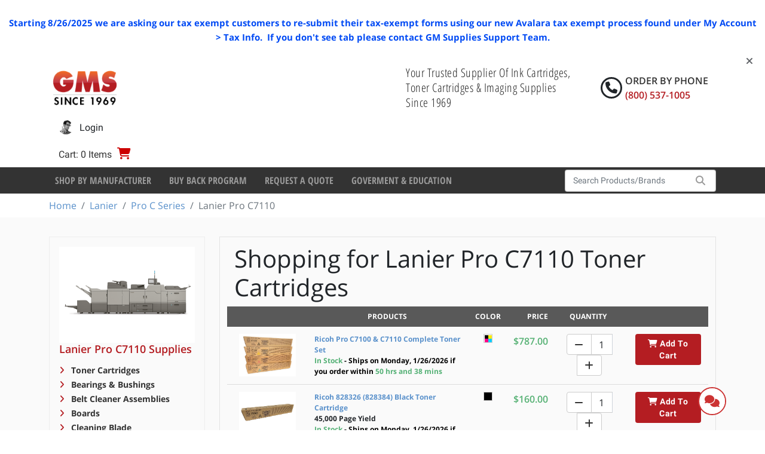

--- FILE ---
content_type: text/html; charset=utf-8
request_url: https://www.gmsupplies.com/products/lanier-1/pro-c-series/Lanier-Pro-C7110/toner-cartridges
body_size: 103234
content:

<!DOCTYPE html>
<html xmlns="http://www.w3.org/1999/xhtml" lang="en">
<head>
    <!-- BEGIN LivePerson Monitor. -->
<script type="text/javascript">window.lpTag=window.lpTag||{},'undefined'==typeof window.lpTag._tagCount?(window.lpTag={wl:lpTag.wl||null,scp:lpTag.scp||null,site:'7502172'||'',section:lpTag.section||'',tagletSection:lpTag.tagletSection||null,autoStart:lpTag.autoStart!==!1,ovr:lpTag.ovr||{},_v:'1.10.0',_tagCount:1,protocol:'https:',events:{bind:function(t,e,i){lpTag.defer(function(){lpTag.events.bind(t,e,i)},0)},trigger:function(t,e,i){lpTag.defer(function(){lpTag.events.trigger(t,e,i)},1)}},defer:function(t,e){0===e?(this._defB=this._defB||[],this._defB.push(t)):1===e?(this._defT=this._defT||[],this._defT.push(t)):(this._defL=this._defL||[],this._defL.push(t))},load:function(t,e,i){var n=this;setTimeout(function(){n._load(t,e,i)},0)},_load:function(t,e,i){var n=t;t||(n=this.protocol+'//'+(this.ovr&&this.ovr.domain?this.ovr.domain:'lptag.liveperson.net')+'/tag/tag.js?site='+this.site);var o=document.createElement('script');o.setAttribute('charset',e?e:'UTF-8'),i&&o.setAttribute('id',i),o.setAttribute('src',n),document.getElementsByTagName('head').item(0).appendChild(o)},init:function(){this._timing=this._timing||{},this._timing.start=(new Date).getTime();var t=this;window.attachEvent?window.attachEvent('onload',function(){t._domReady('domReady')}):(window.addEventListener('DOMContentLoaded',function(){t._domReady('contReady')},!1),window.addEventListener('load',function(){t._domReady('domReady')},!1)),'undefined'===typeof window._lptStop&&this.load()},start:function(){this.autoStart=!0},_domReady:function(t){this.isDom||(this.isDom=!0,this.events.trigger('LPT','DOM_READY',{t:t})),this._timing[t]=(new Date).getTime()},vars:lpTag.vars||[],dbs:lpTag.dbs||[],ctn:lpTag.ctn||[],sdes:lpTag.sdes||[],hooks:lpTag.hooks||[],identities:lpTag.identities||[],ev:lpTag.ev||[]},lpTag.init()):window.lpTag._tagCount+=1;</script>
<!-- END LivePerson Monitor. -->
<script>
    (function(w,d,t,r,u)
    {
        var f,n,i;
        w[u]=w[u]||[],f=function()
        {
            var o={ti:"4043157", enableAutoSpaTracking: true};
            o.q=w[u],w[u]=new UET(o),w[u].push("pageLoad")
        },
        n=d.createElement(t),n.src=r,n.async=1,n.onload=n.onreadystatechange=function()
        {
            var s=this.readyState;
            s&&s!=="loaded"&&s!=="complete"||(f(),n.onload=n.onreadystatechange=null)
        },
        i=d.getElementsByTagName(t)[0],i.parentNode.insertBefore(n,i)
    })
    (window,document,"script","//bat.bing.com/bat.js","uetq");
</script>

    <script type="text/javascript">
dataLayer = [];    </script>

    
<meta charset="utf-8">
<meta http-equiv="X-UA-Compatible" content="IE=edge" />
<meta name="viewport" content="width=device-width, initial-scale=1, shrink-to-fit=no" />


<!--[if lt IE 9]>
    <script src='/fe/dist/js/respondBundle.js?v=Y18S_7uJgufA9k4cVX84SWRO4j5_LIWAtJGfpSd7iY0'></script>
<script src='/fe/dist/js/shimBundle.js?v=eYo2YrYh8bHmnEB7QeyHgCcU2bITRfW1SJsG7t0Z_BM'></script>

<![endif]-->

<!--[if IE]>
  <link rel='stylesheet' href='/static/bundles/iecss'></link>

<![endif]-->

<link rel='SHORTCUT ICON' href='/static/img/favicon.ico' type='image/x-icon' />


    

    <title>Lanier Pro C7110 Toner &amp; Related Printing Supplies | GM Supplies</title>
        <meta name="description" content="Order Genuine Lanier Pro C7110 Toner &amp; Related Printing Supplies from GM Supplies with free UPS ground shipping on orders over $99.00" />
        <meta name="keyword" content="Lanier Pro C7110 Toner &amp; Related Printing Supplies" />
    



    
    <link rel="stylesheet" href="/static/bundles/baseTopCss.css?v=LM1M1c-u7G1L-bXpmCQeSY1T_fk" />

    <script src="/fe/dist/js/app.js?v=3aSZz0WWwbRvccyaTMyMzIha6Lg"></script>

    <!-- BEGIN MerchantWidget Code -->
<script id='merchantWidgetScript'
        src="https://www.gstatic.com/shopping/merchant/merchantwidget.js"
        defer>
</script>
<script type="text/javascript">
  merchantWidgetScript.addEventListener('load', function () {
    merchantwidget.start({
     position: 'LEFT_BOTTOM',
     bottomMargin: 54,
   });
  });
</script>
<!-- END MerchantWidget Code -->
    

    



    
    <script type="application/ld+json">
        {"@context":"https://schema.org","@type":"ItemList","name":"Lanier Pro C7110","description":"Lanier Pro C7110 is a high-speed color press. It delivers 90 PPM. It supports heavy media. It uses Pro C7100 toner. Ensure peak performance for your Pro C7110 with supplies from G.M. Supplies Ltd. because: 1) We guarantee genuine Lanier toner, vital for maintaining print quality; 2) All orders over $99.00 receive free UPS Ground shipping; and 3) We offer reliable sourcing.","url":"https://www.gmsupplies.com/products/lanier-1/pro-c-series/Lanier-Pro-C7110/toner-cartridges","itemListElement":[{"@type":"ListItem","item":{"@type":"Product","name":"Ricoh Pro C7100 \u0026 C7110 Complete Toner Set","image":"https://www.gmsupplies.com/globalassets/products/ricoh/c7100set.jpg","url":"https://www.gmsupplies.com/products/lanier-1/pro-c-series/Lanier-Pro-C7110sx/C7100-Toner-Set/","additionalProperty":[{"@type":"PropertyValue","name":"GMS Item #"},{"@type":"PropertyValue","name":"Yield"}],"brand":{"@type":"Brand","name":"Ricoh"},"color":"QuadColor","itemCondition":"https://schema.org/NewCondition","sku":"C7100-Toner-Set"},"position":1},{"@type":"ListItem","item":{"@type":"Product","name":"Ricoh 828326 (828384) Black Toner Cartridge","image":"https://www.gmsupplies.com/globalassets/products/ricoh/828384.jpg","url":"https://www.gmsupplies.com/products/Ricoh/pro-c-series-1/ricoh-pro-c7100/toner-cartridges/828384-For-Ricoh/","additionalProperty":[{"@type":"PropertyValue","name":"GMS Item #"},{"@type":"PropertyValue","name":"Yield","value":"45,000 Page Yield"}],"brand":{"@type":"Brand","name":"Ricoh"},"color":"Black","itemCondition":"https://schema.org/NewCondition","sku":"828384-For-Ricoh"},"position":2},{"@type":"ListItem","item":{"@type":"Product","name":"Ricoh 828327 (828385) Yellow Toner Cartridge","image":"https://www.gmsupplies.com/globalassets/products/ricoh/828385.jpg","url":"https://www.gmsupplies.com/products/Ricoh/pro-c-series-1/ricoh-pro-c7100/toner-cartridges/828385-For-Ricoh/","additionalProperty":[{"@type":"PropertyValue","name":"GMS Item #"},{"@type":"PropertyValue","name":"Yield","value":"45,000 Page Yield"}],"brand":{"@type":"Brand","name":"Ricoh "},"color":"Yellow","itemCondition":"https://schema.org/NewCondition","sku":"828385-For-Ricoh"},"position":3},{"@type":"ListItem","item":{"@type":"Product","name":"Ricoh 828328 (828386) Magenta Toner Cartridge","image":"https://www.gmsupplies.com/globalassets/products/ricoh/828386.jpg","url":"https://www.gmsupplies.com/products/Ricoh/pro-c-series-1/ricoh-pro-c7100/toner-cartridges/828386-For-Ricoh/","additionalProperty":[{"@type":"PropertyValue","name":"GMS Item #"},{"@type":"PropertyValue","name":"Yield","value":"45,000 Page Yield"}],"brand":{"@type":"Brand","name":"Ricoh"},"color":"Magenta","itemCondition":"https://schema.org/NewCondition","sku":"828386-For-Ricoh"},"position":4},{"@type":"ListItem","item":{"@type":"Product","name":"Ricoh 828329 (828387) Cyan Toner Cartridge","image":"https://www.gmsupplies.com/globalassets/products/ricoh/828387.jpg","url":"https://www.gmsupplies.com/products/Ricoh/pro-c-series-1/ricoh-pro-c7100/toner-cartridges/828387-For-Ricoh/","additionalProperty":[{"@type":"PropertyValue","name":"GMS Item #"},{"@type":"PropertyValue","name":"Yield","value":"45,000 Page Yield"}],"brand":{"@type":"Brand","name":"Ricoh"},"color":"Cyan","itemCondition":"https://schema.org/NewCondition","sku":"828387-For-Ricoh"},"position":5},{"@type":"ListItem","item":{"@type":"Product","name":"Ricoh 828478 (828343) Clear Toner Cartridge","image":"https://www.gmsupplies.com/globalassets/products/ricoh/828343.jpg","url":"https://www.gmsupplies.com/products/Ricoh/pro-c-series-1/ricoh-pro-c7100/toner-cartridges/828343-For-Ricoh/","additionalProperty":[{"@type":"PropertyValue","name":"GMS Item #"},{"@type":"PropertyValue","name":"Yield","value":"27,000 Page Yield"}],"brand":{"@type":"Brand","name":"Ricoh"},"color":"Clear","itemCondition":"https://schema.org/NewCondition","sku":"828343-For-Ricoh"},"position":6},{"@type":"ListItem","item":{"@type":"Product","name":"Ricoh 828342 White Toner Cartridge","image":"https://www.gmsupplies.com/globalassets/products/ricoh/828342.jpg","url":"https://www.gmsupplies.com/products/Ricoh/pro-c-series-1/ricoh-pro-c7100/toner-cartridges/828342-For-Ricoh/","additionalProperty":[{"@type":"PropertyValue","name":"GMS Item #"},{"@type":"PropertyValue","name":"Yield","value":"17,500 Page Yield"}],"brand":{"@type":"Brand","name":"Ricoh "},"color":"White","itemCondition":"https://schema.org/NewCondition","sku":"828342-For-Ricoh"},"position":7},{"@type":"ListItem","item":{"@type":"Product","name":"Ricoh 828527 Neon Pink Toner Cartridge","image":"https://www.gmsupplies.com/globalassets/products/ricoh/828527.jpg","url":"https://www.gmsupplies.com/products/lanier-1/pro-c-series/Lanier-Pro-C7100s/toner-cartridges/828527-For-Ricoh/","additionalProperty":[{"@type":"PropertyValue","name":"GMS Item #"},{"@type":"PropertyValue","name":"Yield","value":"25,700 Page Yield"}],"brand":{"@type":"Brand","name":"Ricoh"},"color":"FluorescentPink","itemCondition":"https://schema.org/NewCondition","sku":"828527-For-Ricoh"},"position":8},{"@type":"ListItem","item":{"@type":"Product","name":"Ricoh 828537 Invisible Red Toner Cartridge","image":"https://www.gmsupplies.com/globalassets/products/ricoh/828537.jpg","url":"https://www.gmsupplies.com/products/lanier-1/pro-c-series/Lanier-Pro-C7100/toner-cartridges/828537-For-Ricoh/","additionalProperty":[{"@type":"PropertyValue","name":"GMS Item #"},{"@type":"PropertyValue","name":"Yield","value":"17,300 Page Yield"}],"brand":{"@type":"Brand","name":"Ricoh"},"color":"Red","itemCondition":"https://schema.org/NewCondition","sku":"828537-For-Ricoh"},"position":9},{"@type":"ListItem","item":{"@type":"Product","name":"Ricoh 828489 Neon Yellow Toner Cartridge","image":"https://www.gmsupplies.com/globalassets/products/ricoh/828489.jpg","url":"https://www.gmsupplies.com/products/lanier-1/pro-c-series/Lanier-Pro-C7100/toner-cartridges/ricoh-828489-neon-yellow-toner-cartridge/","additionalProperty":[{"@type":"PropertyValue","name":"GMS Item #"},{"@type":"PropertyValue","name":"Yield","value":"45,000 Page Yield"}],"brand":{"@type":"Brand","name":"Ricoh"},"color":"Yellow","itemCondition":"https://schema.org/NewCondition","sku":"Ricoh-828489-Neon-Yellow-Toner-Cartridge_1"},"position":10}]}
    </script>
 
    <!-- Google Tag Manager -->
<script>(function(w,d,s,l,i){w[l]=w[l]||[];w[l].push({'gtm.start':
new Date().getTime(),event:'gtm.js'});var f=d.getElementsByTagName(s)[0],
j=d.createElement(s),dl=l!='dataLayer'?'&l='+l:'';j.async=true;j.src=
'https://www.googletagmanager.com/gtm.js?id='+i+dl;f.parentNode.insertBefore(j,f);
})(window,document,'script','dataLayer','GTM-NG72VW3M');</script>
<!-- End Google Tag Manager -->
    

</head>
<body>
    <!-- Google Tag Manager (noscript) -->
<noscript><iframe src="https://www.googletagmanager.com/ns.html?id=GTM-NG72VW3M"
height="0" width="0" style="display:none;visibility:hidden"></iframe></noscript>
<!-- End Google Tag Manager (noscript) -->
<!-- Google tag (gtag.js) -->
<script async src="https://www.googletagmanager.com/gtag/js?id=G-W5XLYQY46E"></script>
<script>
    window.dataLayer = window.dataLayer || [];
    function gtag() { dataLayer.push(arguments); }
    gtag('js', new Date());

    gtag('config', 'G-W5XLYQY46E');
</script>

    
<div class="dismissable-banner" >

        <div class="dismissable-banner__container">
            
<p><!-- [if gte mso 9]><xml>
 <w:WordDocument>
  <w:View>Normal</w:View>
  <w:Zoom>0</w:Zoom>
  <w:TrackMoves/>
  <w:TrackFormatting/>
  <w:PunctuationKerning/>
  <w:ValidateAgainstSchemas/>
  <w:SaveIfXMLInvalid>false</w:SaveIfXMLInvalid>
  <w:IgnoreMixedContent>false</w:IgnoreMixedContent>
  <w:AlwaysShowPlaceholderText>false</w:AlwaysShowPlaceholderText>
  <w:DoNotPromoteQF/>
  <w:LidThemeOther>EN-US</w:LidThemeOther>
  <w:LidThemeAsian>X-NONE</w:LidThemeAsian>
  <w:LidThemeComplexScript>X-NONE</w:LidThemeComplexScript>
  <w:Compatibility>
   <w:BreakWrappedTables/>
   <w:SnapToGridInCell/>
   <w:WrapTextWithPunct/>
   <w:UseAsianBreakRules/>
   <w:DontGrowAutofit/>
   <w:SplitPgBreakAndParaMark/>
   <w:EnableOpenTypeKerning/>
   <w:DontFlipMirrorIndents/>
   <w:OverrideTableStyleHps/>
  </w:Compatibility>
  <w:BrowserLevel>MicrosoftInternetExplorer4</w:BrowserLevel>
  <m:mathPr>
   <m:mathFont m:val="Cambria Math"/>
   <m:brkBin m:val="before"/>
   <m:brkBinSub m:val="&#45;-"/>
   <m:smallFrac m:val="off"/>
   <m:dispDef/>
   <m:lMargin m:val="0"/>
   <m:rMargin m:val="0"/>
   <m:defJc m:val="centerGroup"/>
   <m:wrapIndent m:val="1440"/>
   <m:intLim m:val="subSup"/>
   <m:naryLim m:val="undOvr"/>
  </m:mathPr></w:WordDocument>
</xml><![endif]--><!-- [if gte mso 9]><xml>
 <w:LatentStyles DefLockedState="false" DefUnhideWhenUsed="false"
  DefSemiHidden="false" DefQFormat="false" DefPriority="99"
  LatentStyleCount="376">
  <w:LsdException Locked="false" Priority="0" QFormat="true" Name="Normal"/>
  <w:LsdException Locked="false" Priority="9" QFormat="true" Name="heading 1"/>
  <w:LsdException Locked="false" Priority="9" SemiHidden="true"
   UnhideWhenUsed="true" QFormat="true" Name="heading 2"/>
  <w:LsdException Locked="false" Priority="9" SemiHidden="true"
   UnhideWhenUsed="true" QFormat="true" Name="heading 3"/>
  <w:LsdException Locked="false" Priority="9" SemiHidden="true"
   UnhideWhenUsed="true" QFormat="true" Name="heading 4"/>
  <w:LsdException Locked="false" Priority="9" SemiHidden="true"
   UnhideWhenUsed="true" QFormat="true" Name="heading 5"/>
  <w:LsdException Locked="false" Priority="9" SemiHidden="true"
   UnhideWhenUsed="true" QFormat="true" Name="heading 6"/>
  <w:LsdException Locked="false" Priority="9" SemiHidden="true"
   UnhideWhenUsed="true" QFormat="true" Name="heading 7"/>
  <w:LsdException Locked="false" Priority="9" SemiHidden="true"
   UnhideWhenUsed="true" QFormat="true" Name="heading 8"/>
  <w:LsdException Locked="false" Priority="9" SemiHidden="true"
   UnhideWhenUsed="true" QFormat="true" Name="heading 9"/>
  <w:LsdException Locked="false" SemiHidden="true" UnhideWhenUsed="true"
   Name="index 1"/>
  <w:LsdException Locked="false" SemiHidden="true" UnhideWhenUsed="true"
   Name="index 2"/>
  <w:LsdException Locked="false" SemiHidden="true" UnhideWhenUsed="true"
   Name="index 3"/>
  <w:LsdException Locked="false" SemiHidden="true" UnhideWhenUsed="true"
   Name="index 4"/>
  <w:LsdException Locked="false" SemiHidden="true" UnhideWhenUsed="true"
   Name="index 5"/>
  <w:LsdException Locked="false" SemiHidden="true" UnhideWhenUsed="true"
   Name="index 6"/>
  <w:LsdException Locked="false" SemiHidden="true" UnhideWhenUsed="true"
   Name="index 7"/>
  <w:LsdException Locked="false" SemiHidden="true" UnhideWhenUsed="true"
   Name="index 8"/>
  <w:LsdException Locked="false" SemiHidden="true" UnhideWhenUsed="true"
   Name="index 9"/>
  <w:LsdException Locked="false" Priority="39" SemiHidden="true"
   UnhideWhenUsed="true" Name="toc 1"/>
  <w:LsdException Locked="false" Priority="39" SemiHidden="true"
   UnhideWhenUsed="true" Name="toc 2"/>
  <w:LsdException Locked="false" Priority="39" SemiHidden="true"
   UnhideWhenUsed="true" Name="toc 3"/>
  <w:LsdException Locked="false" Priority="39" SemiHidden="true"
   UnhideWhenUsed="true" Name="toc 4"/>
  <w:LsdException Locked="false" Priority="39" SemiHidden="true"
   UnhideWhenUsed="true" Name="toc 5"/>
  <w:LsdException Locked="false" Priority="39" SemiHidden="true"
   UnhideWhenUsed="true" Name="toc 6"/>
  <w:LsdException Locked="false" Priority="39" SemiHidden="true"
   UnhideWhenUsed="true" Name="toc 7"/>
  <w:LsdException Locked="false" Priority="39" SemiHidden="true"
   UnhideWhenUsed="true" Name="toc 8"/>
  <w:LsdException Locked="false" Priority="39" SemiHidden="true"
   UnhideWhenUsed="true" Name="toc 9"/>
  <w:LsdException Locked="false" SemiHidden="true" UnhideWhenUsed="true"
   Name="Normal Indent"/>
  <w:LsdException Locked="false" SemiHidden="true" UnhideWhenUsed="true"
   Name="footnote text"/>
  <w:LsdException Locked="false" SemiHidden="true" UnhideWhenUsed="true"
   Name="annotation text"/>
  <w:LsdException Locked="false" SemiHidden="true" UnhideWhenUsed="true"
   Name="header"/>
  <w:LsdException Locked="false" SemiHidden="true" UnhideWhenUsed="true"
   Name="footer"/>
  <w:LsdException Locked="false" SemiHidden="true" UnhideWhenUsed="true"
   Name="index heading"/>
  <w:LsdException Locked="false" Priority="35" SemiHidden="true"
   UnhideWhenUsed="true" QFormat="true" Name="caption"/>
  <w:LsdException Locked="false" SemiHidden="true" UnhideWhenUsed="true"
   Name="table of figures"/>
  <w:LsdException Locked="false" SemiHidden="true" UnhideWhenUsed="true"
   Name="envelope address"/>
  <w:LsdException Locked="false" SemiHidden="true" UnhideWhenUsed="true"
   Name="envelope return"/>
  <w:LsdException Locked="false" SemiHidden="true" UnhideWhenUsed="true"
   Name="footnote reference"/>
  <w:LsdException Locked="false" SemiHidden="true" UnhideWhenUsed="true"
   Name="annotation reference"/>
  <w:LsdException Locked="false" SemiHidden="true" UnhideWhenUsed="true"
   Name="line number"/>
  <w:LsdException Locked="false" SemiHidden="true" UnhideWhenUsed="true"
   Name="page number"/>
  <w:LsdException Locked="false" SemiHidden="true" UnhideWhenUsed="true"
   Name="endnote reference"/>
  <w:LsdException Locked="false" SemiHidden="true" UnhideWhenUsed="true"
   Name="endnote text"/>
  <w:LsdException Locked="false" SemiHidden="true" UnhideWhenUsed="true"
   Name="table of authorities"/>
  <w:LsdException Locked="false" SemiHidden="true" UnhideWhenUsed="true"
   Name="macro"/>
  <w:LsdException Locked="false" SemiHidden="true" UnhideWhenUsed="true"
   Name="toa heading"/>
  <w:LsdException Locked="false" SemiHidden="true" UnhideWhenUsed="true"
   Name="List"/>
  <w:LsdException Locked="false" SemiHidden="true" UnhideWhenUsed="true"
   Name="List Bullet"/>
  <w:LsdException Locked="false" SemiHidden="true" UnhideWhenUsed="true"
   Name="List Number"/>
  <w:LsdException Locked="false" SemiHidden="true" UnhideWhenUsed="true"
   Name="List 2"/>
  <w:LsdException Locked="false" SemiHidden="true" UnhideWhenUsed="true"
   Name="List 3"/>
  <w:LsdException Locked="false" SemiHidden="true" UnhideWhenUsed="true"
   Name="List 4"/>
  <w:LsdException Locked="false" SemiHidden="true" UnhideWhenUsed="true"
   Name="List 5"/>
  <w:LsdException Locked="false" SemiHidden="true" UnhideWhenUsed="true"
   Name="List Bullet 2"/>
  <w:LsdException Locked="false" SemiHidden="true" UnhideWhenUsed="true"
   Name="List Bullet 3"/>
  <w:LsdException Locked="false" SemiHidden="true" UnhideWhenUsed="true"
   Name="List Bullet 4"/>
  <w:LsdException Locked="false" SemiHidden="true" UnhideWhenUsed="true"
   Name="List Bullet 5"/>
  <w:LsdException Locked="false" SemiHidden="true" UnhideWhenUsed="true"
   Name="List Number 2"/>
  <w:LsdException Locked="false" SemiHidden="true" UnhideWhenUsed="true"
   Name="List Number 3"/>
  <w:LsdException Locked="false" SemiHidden="true" UnhideWhenUsed="true"
   Name="List Number 4"/>
  <w:LsdException Locked="false" SemiHidden="true" UnhideWhenUsed="true"
   Name="List Number 5"/>
  <w:LsdException Locked="false" Priority="10" QFormat="true" Name="Title"/>
  <w:LsdException Locked="false" SemiHidden="true" UnhideWhenUsed="true"
   Name="Closing"/>
  <w:LsdException Locked="false" SemiHidden="true" UnhideWhenUsed="true"
   Name="Signature"/>
  <w:LsdException Locked="false" Priority="1" SemiHidden="true"
   UnhideWhenUsed="true" Name="Default Paragraph Font"/>
  <w:LsdException Locked="false" SemiHidden="true" UnhideWhenUsed="true"
   Name="Body Text"/>
  <w:LsdException Locked="false" SemiHidden="true" UnhideWhenUsed="true"
   Name="Body Text Indent"/>
  <w:LsdException Locked="false" SemiHidden="true" UnhideWhenUsed="true"
   Name="List Continue"/>
  <w:LsdException Locked="false" SemiHidden="true" UnhideWhenUsed="true"
   Name="List Continue 2"/>
  <w:LsdException Locked="false" SemiHidden="true" UnhideWhenUsed="true"
   Name="List Continue 3"/>
  <w:LsdException Locked="false" SemiHidden="true" UnhideWhenUsed="true"
   Name="List Continue 4"/>
  <w:LsdException Locked="false" SemiHidden="true" UnhideWhenUsed="true"
   Name="List Continue 5"/>
  <w:LsdException Locked="false" SemiHidden="true" UnhideWhenUsed="true"
   Name="Message Header"/>
  <w:LsdException Locked="false" Priority="11" QFormat="true" Name="Subtitle"/>
  <w:LsdException Locked="false" SemiHidden="true" UnhideWhenUsed="true"
   Name="Salutation"/>
  <w:LsdException Locked="false" SemiHidden="true" UnhideWhenUsed="true"
   Name="Date"/>
  <w:LsdException Locked="false" SemiHidden="true" UnhideWhenUsed="true"
   Name="Body Text First Indent"/>
  <w:LsdException Locked="false" SemiHidden="true" UnhideWhenUsed="true"
   Name="Body Text First Indent 2"/>
  <w:LsdException Locked="false" SemiHidden="true" UnhideWhenUsed="true"
   Name="Note Heading"/>
  <w:LsdException Locked="false" SemiHidden="true" UnhideWhenUsed="true"
   Name="Body Text 2"/>
  <w:LsdException Locked="false" SemiHidden="true" UnhideWhenUsed="true"
   Name="Body Text 3"/>
  <w:LsdException Locked="false" SemiHidden="true" UnhideWhenUsed="true"
   Name="Body Text Indent 2"/>
  <w:LsdException Locked="false" SemiHidden="true" UnhideWhenUsed="true"
   Name="Body Text Indent 3"/>
  <w:LsdException Locked="false" SemiHidden="true" UnhideWhenUsed="true"
   Name="Block Text"/>
  <w:LsdException Locked="false" SemiHidden="true" UnhideWhenUsed="true"
   Name="Hyperlink"/>
  <w:LsdException Locked="false" SemiHidden="true" UnhideWhenUsed="true"
   Name="FollowedHyperlink"/>
  <w:LsdException Locked="false" Priority="22" QFormat="true" Name="Strong"/>
  <w:LsdException Locked="false" Priority="20" QFormat="true" Name="Emphasis"/>
  <w:LsdException Locked="false" SemiHidden="true" UnhideWhenUsed="true"
   Name="Document Map"/>
  <w:LsdException Locked="false" SemiHidden="true" UnhideWhenUsed="true"
   Name="Plain Text"/>
  <w:LsdException Locked="false" SemiHidden="true" UnhideWhenUsed="true"
   Name="E-mail Signature"/>
  <w:LsdException Locked="false" SemiHidden="true" UnhideWhenUsed="true"
   Name="HTML Top of Form"/>
  <w:LsdException Locked="false" SemiHidden="true" UnhideWhenUsed="true"
   Name="HTML Bottom of Form"/>
  <w:LsdException Locked="false" SemiHidden="true" UnhideWhenUsed="true"
   Name="Normal (Web)"/>
  <w:LsdException Locked="false" SemiHidden="true" UnhideWhenUsed="true"
   Name="HTML Acronym"/>
  <w:LsdException Locked="false" SemiHidden="true" UnhideWhenUsed="true"
   Name="HTML Address"/>
  <w:LsdException Locked="false" SemiHidden="true" UnhideWhenUsed="true"
   Name="HTML Cite"/>
  <w:LsdException Locked="false" SemiHidden="true" UnhideWhenUsed="true"
   Name="HTML Code"/>
  <w:LsdException Locked="false" SemiHidden="true" UnhideWhenUsed="true"
   Name="HTML Definition"/>
  <w:LsdException Locked="false" SemiHidden="true" UnhideWhenUsed="true"
   Name="HTML Keyboard"/>
  <w:LsdException Locked="false" SemiHidden="true" UnhideWhenUsed="true"
   Name="HTML Preformatted"/>
  <w:LsdException Locked="false" SemiHidden="true" UnhideWhenUsed="true"
   Name="HTML Sample"/>
  <w:LsdException Locked="false" SemiHidden="true" UnhideWhenUsed="true"
   Name="HTML Typewriter"/>
  <w:LsdException Locked="false" SemiHidden="true" UnhideWhenUsed="true"
   Name="HTML Variable"/>
  <w:LsdException Locked="false" SemiHidden="true" UnhideWhenUsed="true"
   Name="Normal Table"/>
  <w:LsdException Locked="false" SemiHidden="true" UnhideWhenUsed="true"
   Name="annotation subject"/>
  <w:LsdException Locked="false" SemiHidden="true" UnhideWhenUsed="true"
   Name="No List"/>
  <w:LsdException Locked="false" SemiHidden="true" UnhideWhenUsed="true"
   Name="Outline List 1"/>
  <w:LsdException Locked="false" SemiHidden="true" UnhideWhenUsed="true"
   Name="Outline List 2"/>
  <w:LsdException Locked="false" SemiHidden="true" UnhideWhenUsed="true"
   Name="Outline List 3"/>
  <w:LsdException Locked="false" SemiHidden="true" UnhideWhenUsed="true"
   Name="Table Simple 1"/>
  <w:LsdException Locked="false" SemiHidden="true" UnhideWhenUsed="true"
   Name="Table Simple 2"/>
  <w:LsdException Locked="false" SemiHidden="true" UnhideWhenUsed="true"
   Name="Table Simple 3"/>
  <w:LsdException Locked="false" SemiHidden="true" UnhideWhenUsed="true"
   Name="Table Classic 1"/>
  <w:LsdException Locked="false" SemiHidden="true" UnhideWhenUsed="true"
   Name="Table Classic 2"/>
  <w:LsdException Locked="false" SemiHidden="true" UnhideWhenUsed="true"
   Name="Table Classic 3"/>
  <w:LsdException Locked="false" SemiHidden="true" UnhideWhenUsed="true"
   Name="Table Classic 4"/>
  <w:LsdException Locked="false" SemiHidden="true" UnhideWhenUsed="true"
   Name="Table Colorful 1"/>
  <w:LsdException Locked="false" SemiHidden="true" UnhideWhenUsed="true"
   Name="Table Colorful 2"/>
  <w:LsdException Locked="false" SemiHidden="true" UnhideWhenUsed="true"
   Name="Table Colorful 3"/>
  <w:LsdException Locked="false" SemiHidden="true" UnhideWhenUsed="true"
   Name="Table Columns 1"/>
  <w:LsdException Locked="false" SemiHidden="true" UnhideWhenUsed="true"
   Name="Table Columns 2"/>
  <w:LsdException Locked="false" SemiHidden="true" UnhideWhenUsed="true"
   Name="Table Columns 3"/>
  <w:LsdException Locked="false" SemiHidden="true" UnhideWhenUsed="true"
   Name="Table Columns 4"/>
  <w:LsdException Locked="false" SemiHidden="true" UnhideWhenUsed="true"
   Name="Table Columns 5"/>
  <w:LsdException Locked="false" SemiHidden="true" UnhideWhenUsed="true"
   Name="Table Grid 1"/>
  <w:LsdException Locked="false" SemiHidden="true" UnhideWhenUsed="true"
   Name="Table Grid 2"/>
  <w:LsdException Locked="false" SemiHidden="true" UnhideWhenUsed="true"
   Name="Table Grid 3"/>
  <w:LsdException Locked="false" SemiHidden="true" UnhideWhenUsed="true"
   Name="Table Grid 4"/>
  <w:LsdException Locked="false" SemiHidden="true" UnhideWhenUsed="true"
   Name="Table Grid 5"/>
  <w:LsdException Locked="false" SemiHidden="true" UnhideWhenUsed="true"
   Name="Table Grid 6"/>
  <w:LsdException Locked="false" SemiHidden="true" UnhideWhenUsed="true"
   Name="Table Grid 7"/>
  <w:LsdException Locked="false" SemiHidden="true" UnhideWhenUsed="true"
   Name="Table Grid 8"/>
  <w:LsdException Locked="false" SemiHidden="true" UnhideWhenUsed="true"
   Name="Table List 1"/>
  <w:LsdException Locked="false" SemiHidden="true" UnhideWhenUsed="true"
   Name="Table List 2"/>
  <w:LsdException Locked="false" SemiHidden="true" UnhideWhenUsed="true"
   Name="Table List 3"/>
  <w:LsdException Locked="false" SemiHidden="true" UnhideWhenUsed="true"
   Name="Table List 4"/>
  <w:LsdException Locked="false" SemiHidden="true" UnhideWhenUsed="true"
   Name="Table List 5"/>
  <w:LsdException Locked="false" SemiHidden="true" UnhideWhenUsed="true"
   Name="Table List 6"/>
  <w:LsdException Locked="false" SemiHidden="true" UnhideWhenUsed="true"
   Name="Table List 7"/>
  <w:LsdException Locked="false" SemiHidden="true" UnhideWhenUsed="true"
   Name="Table List 8"/>
  <w:LsdException Locked="false" SemiHidden="true" UnhideWhenUsed="true"
   Name="Table 3D effects 1"/>
  <w:LsdException Locked="false" SemiHidden="true" UnhideWhenUsed="true"
   Name="Table 3D effects 2"/>
  <w:LsdException Locked="false" SemiHidden="true" UnhideWhenUsed="true"
   Name="Table 3D effects 3"/>
  <w:LsdException Locked="false" SemiHidden="true" UnhideWhenUsed="true"
   Name="Table Contemporary"/>
  <w:LsdException Locked="false" SemiHidden="true" UnhideWhenUsed="true"
   Name="Table Elegant"/>
  <w:LsdException Locked="false" SemiHidden="true" UnhideWhenUsed="true"
   Name="Table Professional"/>
  <w:LsdException Locked="false" SemiHidden="true" UnhideWhenUsed="true"
   Name="Table Subtle 1"/>
  <w:LsdException Locked="false" SemiHidden="true" UnhideWhenUsed="true"
   Name="Table Subtle 2"/>
  <w:LsdException Locked="false" SemiHidden="true" UnhideWhenUsed="true"
   Name="Table Web 1"/>
  <w:LsdException Locked="false" SemiHidden="true" UnhideWhenUsed="true"
   Name="Table Web 2"/>
  <w:LsdException Locked="false" SemiHidden="true" UnhideWhenUsed="true"
   Name="Table Web 3"/>
  <w:LsdException Locked="false" SemiHidden="true" UnhideWhenUsed="true"
   Name="Balloon Text"/>
  <w:LsdException Locked="false" Priority="39" Name="Table Grid"/>
  <w:LsdException Locked="false" SemiHidden="true" UnhideWhenUsed="true"
   Name="Table Theme"/>
  <w:LsdException Locked="false" SemiHidden="true" Name="Placeholder Text"/>
  <w:LsdException Locked="false" Priority="1" QFormat="true" Name="No Spacing"/>
  <w:LsdException Locked="false" Priority="60" Name="Light Shading"/>
  <w:LsdException Locked="false" Priority="61" Name="Light List"/>
  <w:LsdException Locked="false" Priority="62" Name="Light Grid"/>
  <w:LsdException Locked="false" Priority="63" Name="Medium Shading 1"/>
  <w:LsdException Locked="false" Priority="64" Name="Medium Shading 2"/>
  <w:LsdException Locked="false" Priority="65" Name="Medium List 1"/>
  <w:LsdException Locked="false" Priority="66" Name="Medium List 2"/>
  <w:LsdException Locked="false" Priority="67" Name="Medium Grid 1"/>
  <w:LsdException Locked="false" Priority="68" Name="Medium Grid 2"/>
  <w:LsdException Locked="false" Priority="69" Name="Medium Grid 3"/>
  <w:LsdException Locked="false" Priority="70" Name="Dark List"/>
  <w:LsdException Locked="false" Priority="71" Name="Colorful Shading"/>
  <w:LsdException Locked="false" Priority="72" Name="Colorful List"/>
  <w:LsdException Locked="false" Priority="73" Name="Colorful Grid"/>
  <w:LsdException Locked="false" Priority="60" Name="Light Shading Accent 1"/>
  <w:LsdException Locked="false" Priority="61" Name="Light List Accent 1"/>
  <w:LsdException Locked="false" Priority="62" Name="Light Grid Accent 1"/>
  <w:LsdException Locked="false" Priority="63" Name="Medium Shading 1 Accent 1"/>
  <w:LsdException Locked="false" Priority="64" Name="Medium Shading 2 Accent 1"/>
  <w:LsdException Locked="false" Priority="65" Name="Medium List 1 Accent 1"/>
  <w:LsdException Locked="false" SemiHidden="true" Name="Revision"/>
  <w:LsdException Locked="false" Priority="34" QFormat="true"
   Name="List Paragraph"/>
  <w:LsdException Locked="false" Priority="29" QFormat="true" Name="Quote"/>
  <w:LsdException Locked="false" Priority="30" QFormat="true"
   Name="Intense Quote"/>
  <w:LsdException Locked="false" Priority="66" Name="Medium List 2 Accent 1"/>
  <w:LsdException Locked="false" Priority="67" Name="Medium Grid 1 Accent 1"/>
  <w:LsdException Locked="false" Priority="68" Name="Medium Grid 2 Accent 1"/>
  <w:LsdException Locked="false" Priority="69" Name="Medium Grid 3 Accent 1"/>
  <w:LsdException Locked="false" Priority="70" Name="Dark List Accent 1"/>
  <w:LsdException Locked="false" Priority="71" Name="Colorful Shading Accent 1"/>
  <w:LsdException Locked="false" Priority="72" Name="Colorful List Accent 1"/>
  <w:LsdException Locked="false" Priority="73" Name="Colorful Grid Accent 1"/>
  <w:LsdException Locked="false" Priority="60" Name="Light Shading Accent 2"/>
  <w:LsdException Locked="false" Priority="61" Name="Light List Accent 2"/>
  <w:LsdException Locked="false" Priority="62" Name="Light Grid Accent 2"/>
  <w:LsdException Locked="false" Priority="63" Name="Medium Shading 1 Accent 2"/>
  <w:LsdException Locked="false" Priority="64" Name="Medium Shading 2 Accent 2"/>
  <w:LsdException Locked="false" Priority="65" Name="Medium List 1 Accent 2"/>
  <w:LsdException Locked="false" Priority="66" Name="Medium List 2 Accent 2"/>
  <w:LsdException Locked="false" Priority="67" Name="Medium Grid 1 Accent 2"/>
  <w:LsdException Locked="false" Priority="68" Name="Medium Grid 2 Accent 2"/>
  <w:LsdException Locked="false" Priority="69" Name="Medium Grid 3 Accent 2"/>
  <w:LsdException Locked="false" Priority="70" Name="Dark List Accent 2"/>
  <w:LsdException Locked="false" Priority="71" Name="Colorful Shading Accent 2"/>
  <w:LsdException Locked="false" Priority="72" Name="Colorful List Accent 2"/>
  <w:LsdException Locked="false" Priority="73" Name="Colorful Grid Accent 2"/>
  <w:LsdException Locked="false" Priority="60" Name="Light Shading Accent 3"/>
  <w:LsdException Locked="false" Priority="61" Name="Light List Accent 3"/>
  <w:LsdException Locked="false" Priority="62" Name="Light Grid Accent 3"/>
  <w:LsdException Locked="false" Priority="63" Name="Medium Shading 1 Accent 3"/>
  <w:LsdException Locked="false" Priority="64" Name="Medium Shading 2 Accent 3"/>
  <w:LsdException Locked="false" Priority="65" Name="Medium List 1 Accent 3"/>
  <w:LsdException Locked="false" Priority="66" Name="Medium List 2 Accent 3"/>
  <w:LsdException Locked="false" Priority="67" Name="Medium Grid 1 Accent 3"/>
  <w:LsdException Locked="false" Priority="68" Name="Medium Grid 2 Accent 3"/>
  <w:LsdException Locked="false" Priority="69" Name="Medium Grid 3 Accent 3"/>
  <w:LsdException Locked="false" Priority="70" Name="Dark List Accent 3"/>
  <w:LsdException Locked="false" Priority="71" Name="Colorful Shading Accent 3"/>
  <w:LsdException Locked="false" Priority="72" Name="Colorful List Accent 3"/>
  <w:LsdException Locked="false" Priority="73" Name="Colorful Grid Accent 3"/>
  <w:LsdException Locked="false" Priority="60" Name="Light Shading Accent 4"/>
  <w:LsdException Locked="false" Priority="61" Name="Light List Accent 4"/>
  <w:LsdException Locked="false" Priority="62" Name="Light Grid Accent 4"/>
  <w:LsdException Locked="false" Priority="63" Name="Medium Shading 1 Accent 4"/>
  <w:LsdException Locked="false" Priority="64" Name="Medium Shading 2 Accent 4"/>
  <w:LsdException Locked="false" Priority="65" Name="Medium List 1 Accent 4"/>
  <w:LsdException Locked="false" Priority="66" Name="Medium List 2 Accent 4"/>
  <w:LsdException Locked="false" Priority="67" Name="Medium Grid 1 Accent 4"/>
  <w:LsdException Locked="false" Priority="68" Name="Medium Grid 2 Accent 4"/>
  <w:LsdException Locked="false" Priority="69" Name="Medium Grid 3 Accent 4"/>
  <w:LsdException Locked="false" Priority="70" Name="Dark List Accent 4"/>
  <w:LsdException Locked="false" Priority="71" Name="Colorful Shading Accent 4"/>
  <w:LsdException Locked="false" Priority="72" Name="Colorful List Accent 4"/>
  <w:LsdException Locked="false" Priority="73" Name="Colorful Grid Accent 4"/>
  <w:LsdException Locked="false" Priority="60" Name="Light Shading Accent 5"/>
  <w:LsdException Locked="false" Priority="61" Name="Light List Accent 5"/>
  <w:LsdException Locked="false" Priority="62" Name="Light Grid Accent 5"/>
  <w:LsdException Locked="false" Priority="63" Name="Medium Shading 1 Accent 5"/>
  <w:LsdException Locked="false" Priority="64" Name="Medium Shading 2 Accent 5"/>
  <w:LsdException Locked="false" Priority="65" Name="Medium List 1 Accent 5"/>
  <w:LsdException Locked="false" Priority="66" Name="Medium List 2 Accent 5"/>
  <w:LsdException Locked="false" Priority="67" Name="Medium Grid 1 Accent 5"/>
  <w:LsdException Locked="false" Priority="68" Name="Medium Grid 2 Accent 5"/>
  <w:LsdException Locked="false" Priority="69" Name="Medium Grid 3 Accent 5"/>
  <w:LsdException Locked="false" Priority="70" Name="Dark List Accent 5"/>
  <w:LsdException Locked="false" Priority="71" Name="Colorful Shading Accent 5"/>
  <w:LsdException Locked="false" Priority="72" Name="Colorful List Accent 5"/>
  <w:LsdException Locked="false" Priority="73" Name="Colorful Grid Accent 5"/>
  <w:LsdException Locked="false" Priority="60" Name="Light Shading Accent 6"/>
  <w:LsdException Locked="false" Priority="61" Name="Light List Accent 6"/>
  <w:LsdException Locked="false" Priority="62" Name="Light Grid Accent 6"/>
  <w:LsdException Locked="false" Priority="63" Name="Medium Shading 1 Accent 6"/>
  <w:LsdException Locked="false" Priority="64" Name="Medium Shading 2 Accent 6"/>
  <w:LsdException Locked="false" Priority="65" Name="Medium List 1 Accent 6"/>
  <w:LsdException Locked="false" Priority="66" Name="Medium List 2 Accent 6"/>
  <w:LsdException Locked="false" Priority="67" Name="Medium Grid 1 Accent 6"/>
  <w:LsdException Locked="false" Priority="68" Name="Medium Grid 2 Accent 6"/>
  <w:LsdException Locked="false" Priority="69" Name="Medium Grid 3 Accent 6"/>
  <w:LsdException Locked="false" Priority="70" Name="Dark List Accent 6"/>
  <w:LsdException Locked="false" Priority="71" Name="Colorful Shading Accent 6"/>
  <w:LsdException Locked="false" Priority="72" Name="Colorful List Accent 6"/>
  <w:LsdException Locked="false" Priority="73" Name="Colorful Grid Accent 6"/>
  <w:LsdException Locked="false" Priority="19" QFormat="true"
   Name="Subtle Emphasis"/>
  <w:LsdException Locked="false" Priority="21" QFormat="true"
   Name="Intense Emphasis"/>
  <w:LsdException Locked="false" Priority="31" QFormat="true"
   Name="Subtle Reference"/>
  <w:LsdException Locked="false" Priority="32" QFormat="true"
   Name="Intense Reference"/>
  <w:LsdException Locked="false" Priority="33" QFormat="true" Name="Book Title"/>
  <w:LsdException Locked="false" Priority="37" SemiHidden="true"
   UnhideWhenUsed="true" Name="Bibliography"/>
  <w:LsdException Locked="false" Priority="39" SemiHidden="true"
   UnhideWhenUsed="true" QFormat="true" Name="TOC Heading"/>
  <w:LsdException Locked="false" Priority="41" Name="Plain Table 1"/>
  <w:LsdException Locked="false" Priority="42" Name="Plain Table 2"/>
  <w:LsdException Locked="false" Priority="43" Name="Plain Table 3"/>
  <w:LsdException Locked="false" Priority="44" Name="Plain Table 4"/>
  <w:LsdException Locked="false" Priority="45" Name="Plain Table 5"/>
  <w:LsdException Locked="false" Priority="40" Name="Grid Table Light"/>
  <w:LsdException Locked="false" Priority="46" Name="Grid Table 1 Light"/>
  <w:LsdException Locked="false" Priority="47" Name="Grid Table 2"/>
  <w:LsdException Locked="false" Priority="48" Name="Grid Table 3"/>
  <w:LsdException Locked="false" Priority="49" Name="Grid Table 4"/>
  <w:LsdException Locked="false" Priority="50" Name="Grid Table 5 Dark"/>
  <w:LsdException Locked="false" Priority="51" Name="Grid Table 6 Colorful"/>
  <w:LsdException Locked="false" Priority="52" Name="Grid Table 7 Colorful"/>
  <w:LsdException Locked="false" Priority="46"
   Name="Grid Table 1 Light Accent 1"/>
  <w:LsdException Locked="false" Priority="47" Name="Grid Table 2 Accent 1"/>
  <w:LsdException Locked="false" Priority="48" Name="Grid Table 3 Accent 1"/>
  <w:LsdException Locked="false" Priority="49" Name="Grid Table 4 Accent 1"/>
  <w:LsdException Locked="false" Priority="50" Name="Grid Table 5 Dark Accent 1"/>
  <w:LsdException Locked="false" Priority="51"
   Name="Grid Table 6 Colorful Accent 1"/>
  <w:LsdException Locked="false" Priority="52"
   Name="Grid Table 7 Colorful Accent 1"/>
  <w:LsdException Locked="false" Priority="46"
   Name="Grid Table 1 Light Accent 2"/>
  <w:LsdException Locked="false" Priority="47" Name="Grid Table 2 Accent 2"/>
  <w:LsdException Locked="false" Priority="48" Name="Grid Table 3 Accent 2"/>
  <w:LsdException Locked="false" Priority="49" Name="Grid Table 4 Accent 2"/>
  <w:LsdException Locked="false" Priority="50" Name="Grid Table 5 Dark Accent 2"/>
  <w:LsdException Locked="false" Priority="51"
   Name="Grid Table 6 Colorful Accent 2"/>
  <w:LsdException Locked="false" Priority="52"
   Name="Grid Table 7 Colorful Accent 2"/>
  <w:LsdException Locked="false" Priority="46"
   Name="Grid Table 1 Light Accent 3"/>
  <w:LsdException Locked="false" Priority="47" Name="Grid Table 2 Accent 3"/>
  <w:LsdException Locked="false" Priority="48" Name="Grid Table 3 Accent 3"/>
  <w:LsdException Locked="false" Priority="49" Name="Grid Table 4 Accent 3"/>
  <w:LsdException Locked="false" Priority="50" Name="Grid Table 5 Dark Accent 3"/>
  <w:LsdException Locked="false" Priority="51"
   Name="Grid Table 6 Colorful Accent 3"/>
  <w:LsdException Locked="false" Priority="52"
   Name="Grid Table 7 Colorful Accent 3"/>
  <w:LsdException Locked="false" Priority="46"
   Name="Grid Table 1 Light Accent 4"/>
  <w:LsdException Locked="false" Priority="47" Name="Grid Table 2 Accent 4"/>
  <w:LsdException Locked="false" Priority="48" Name="Grid Table 3 Accent 4"/>
  <w:LsdException Locked="false" Priority="49" Name="Grid Table 4 Accent 4"/>
  <w:LsdException Locked="false" Priority="50" Name="Grid Table 5 Dark Accent 4"/>
  <w:LsdException Locked="false" Priority="51"
   Name="Grid Table 6 Colorful Accent 4"/>
  <w:LsdException Locked="false" Priority="52"
   Name="Grid Table 7 Colorful Accent 4"/>
  <w:LsdException Locked="false" Priority="46"
   Name="Grid Table 1 Light Accent 5"/>
  <w:LsdException Locked="false" Priority="47" Name="Grid Table 2 Accent 5"/>
  <w:LsdException Locked="false" Priority="48" Name="Grid Table 3 Accent 5"/>
  <w:LsdException Locked="false" Priority="49" Name="Grid Table 4 Accent 5"/>
  <w:LsdException Locked="false" Priority="50" Name="Grid Table 5 Dark Accent 5"/>
  <w:LsdException Locked="false" Priority="51"
   Name="Grid Table 6 Colorful Accent 5"/>
  <w:LsdException Locked="false" Priority="52"
   Name="Grid Table 7 Colorful Accent 5"/>
  <w:LsdException Locked="false" Priority="46"
   Name="Grid Table 1 Light Accent 6"/>
  <w:LsdException Locked="false" Priority="47" Name="Grid Table 2 Accent 6"/>
  <w:LsdException Locked="false" Priority="48" Name="Grid Table 3 Accent 6"/>
  <w:LsdException Locked="false" Priority="49" Name="Grid Table 4 Accent 6"/>
  <w:LsdException Locked="false" Priority="50" Name="Grid Table 5 Dark Accent 6"/>
  <w:LsdException Locked="false" Priority="51"
   Name="Grid Table 6 Colorful Accent 6"/>
  <w:LsdException Locked="false" Priority="52"
   Name="Grid Table 7 Colorful Accent 6"/>
  <w:LsdException Locked="false" Priority="46" Name="List Table 1 Light"/>
  <w:LsdException Locked="false" Priority="47" Name="List Table 2"/>
  <w:LsdException Locked="false" Priority="48" Name="List Table 3"/>
  <w:LsdException Locked="false" Priority="49" Name="List Table 4"/>
  <w:LsdException Locked="false" Priority="50" Name="List Table 5 Dark"/>
  <w:LsdException Locked="false" Priority="51" Name="List Table 6 Colorful"/>
  <w:LsdException Locked="false" Priority="52" Name="List Table 7 Colorful"/>
  <w:LsdException Locked="false" Priority="46"
   Name="List Table 1 Light Accent 1"/>
  <w:LsdException Locked="false" Priority="47" Name="List Table 2 Accent 1"/>
  <w:LsdException Locked="false" Priority="48" Name="List Table 3 Accent 1"/>
  <w:LsdException Locked="false" Priority="49" Name="List Table 4 Accent 1"/>
  <w:LsdException Locked="false" Priority="50" Name="List Table 5 Dark Accent 1"/>
  <w:LsdException Locked="false" Priority="51"
   Name="List Table 6 Colorful Accent 1"/>
  <w:LsdException Locked="false" Priority="52"
   Name="List Table 7 Colorful Accent 1"/>
  <w:LsdException Locked="false" Priority="46"
   Name="List Table 1 Light Accent 2"/>
  <w:LsdException Locked="false" Priority="47" Name="List Table 2 Accent 2"/>
  <w:LsdException Locked="false" Priority="48" Name="List Table 3 Accent 2"/>
  <w:LsdException Locked="false" Priority="49" Name="List Table 4 Accent 2"/>
  <w:LsdException Locked="false" Priority="50" Name="List Table 5 Dark Accent 2"/>
  <w:LsdException Locked="false" Priority="51"
   Name="List Table 6 Colorful Accent 2"/>
  <w:LsdException Locked="false" Priority="52"
   Name="List Table 7 Colorful Accent 2"/>
  <w:LsdException Locked="false" Priority="46"
   Name="List Table 1 Light Accent 3"/>
  <w:LsdException Locked="false" Priority="47" Name="List Table 2 Accent 3"/>
  <w:LsdException Locked="false" Priority="48" Name="List Table 3 Accent 3"/>
  <w:LsdException Locked="false" Priority="49" Name="List Table 4 Accent 3"/>
  <w:LsdException Locked="false" Priority="50" Name="List Table 5 Dark Accent 3"/>
  <w:LsdException Locked="false" Priority="51"
   Name="List Table 6 Colorful Accent 3"/>
  <w:LsdException Locked="false" Priority="52"
   Name="List Table 7 Colorful Accent 3"/>
  <w:LsdException Locked="false" Priority="46"
   Name="List Table 1 Light Accent 4"/>
  <w:LsdException Locked="false" Priority="47" Name="List Table 2 Accent 4"/>
  <w:LsdException Locked="false" Priority="48" Name="List Table 3 Accent 4"/>
  <w:LsdException Locked="false" Priority="49" Name="List Table 4 Accent 4"/>
  <w:LsdException Locked="false" Priority="50" Name="List Table 5 Dark Accent 4"/>
  <w:LsdException Locked="false" Priority="51"
   Name="List Table 6 Colorful Accent 4"/>
  <w:LsdException Locked="false" Priority="52"
   Name="List Table 7 Colorful Accent 4"/>
  <w:LsdException Locked="false" Priority="46"
   Name="List Table 1 Light Accent 5"/>
  <w:LsdException Locked="false" Priority="47" Name="List Table 2 Accent 5"/>
  <w:LsdException Locked="false" Priority="48" Name="List Table 3 Accent 5"/>
  <w:LsdException Locked="false" Priority="49" Name="List Table 4 Accent 5"/>
  <w:LsdException Locked="false" Priority="50" Name="List Table 5 Dark Accent 5"/>
  <w:LsdException Locked="false" Priority="51"
   Name="List Table 6 Colorful Accent 5"/>
  <w:LsdException Locked="false" Priority="52"
   Name="List Table 7 Colorful Accent 5"/>
  <w:LsdException Locked="false" Priority="46"
   Name="List Table 1 Light Accent 6"/>
  <w:LsdException Locked="false" Priority="47" Name="List Table 2 Accent 6"/>
  <w:LsdException Locked="false" Priority="48" Name="List Table 3 Accent 6"/>
  <w:LsdException Locked="false" Priority="49" Name="List Table 4 Accent 6"/>
  <w:LsdException Locked="false" Priority="50" Name="List Table 5 Dark Accent 6"/>
  <w:LsdException Locked="false" Priority="51"
   Name="List Table 6 Colorful Accent 6"/>
  <w:LsdException Locked="false" Priority="52"
   Name="List Table 7 Colorful Accent 6"/>
  <w:LsdException Locked="false" SemiHidden="true" UnhideWhenUsed="true"
   Name="Mention"/>
  <w:LsdException Locked="false" SemiHidden="true" UnhideWhenUsed="true"
   Name="Smart Hyperlink"/>
  <w:LsdException Locked="false" SemiHidden="true" UnhideWhenUsed="true"
   Name="Hashtag"/>
  <w:LsdException Locked="false" SemiHidden="true" UnhideWhenUsed="true"
   Name="Unresolved Mention"/>
  <w:LsdException Locked="false" SemiHidden="true" UnhideWhenUsed="true"
   Name="Smart Link"/>
 </w:LatentStyles>
</xml><![endif]--><!-- [if gte mso 10]>
<style>
 /* Style Definitions */
 table.MsoNormalTable
	{mso-style-name:"Table Normal";
	mso-tstyle-rowband-size:0;
	mso-tstyle-colband-size:0;
	mso-style-noshow:yes;
	mso-style-priority:99;
	mso-style-parent:"";
	mso-padding-alt:0in 5.4pt 0in 5.4pt;
	mso-para-margin:0in;
	mso-pagination:widow-orphan;
	font-size:10.0pt;
	font-family:"Times New Roman",serif;}
</style>
<![endif]--> <!--StartFragment--></p>
<p class="MsoNormal"><strong><span style="font-size: 11.0pt;">Starting 8/26/2025 we are asking our tax exempt customers to re-submit their tax-exempt forms using our new Avalara tax exempt process found under My Account &gt; Tax Info. &nbsp;If you don't see tab please contact GM Supplies Support Team.</span></strong></p>
<p><!--EndFragment--></p>


            <a class="dismissable-banner__close" href="#"><i class="fas fa-times"></i></a>
        </div>

</div>
<header id="header">
        <div class="account-nav">
            
    <div class='container logo-nav-container d-flex flex-wrap align-items-center align-items-md-center' role="navigation">
        <a class="navbar-brand d-block d-xl-flex" href="/">
            
            <img alt="logo" src="/globalassets/images/gms_logo.png" />
        </a>
        <label class="header-caption">
            Your Trusted Supplier Of Ink Cartridges, Toner Cartridges &amp; Imaging Supplies Since 1969
        </label>
        <div class="head-rht-txt">
            <i class="fa fa-phone phone-circle"></i>
            <div class="phone-wrapper">
                <span class="phone-txt">Order by Phone</span>
                <span class="phone-no"> (800) 537-1005 </span>
            </div>
        </div>
        
        <ul class='nav navbar justify-content-end'>
            <li class="nav-item mr-auto d-none">
            </li>

                <li class="nav-item mini-cart-nav-item">
                    
  <div class="mini-cart-button-wrapper" data-url="/minicart/MiniCartControl">
        <a href="/shopping-cart/" class="mini-cart-toggle nav-link">
            <span class="mini-cart-label color-gray-3">Cart: 0 Items</span>
            <span class="fas fa-shopping-cart"></span><span class="sr-only">Cart</span>
        </a>
  </div>

                    
    <div id="miniCart"
         role="dialog"
         tabindex="-1"
         class="minicart"
         data-url-remove-from-cart="/Cart/RemoveLineItem"
         data-url="/minicart/MiniCartHtml?siteName="
         style="display:none">
Your shopping cart is empty.    </div>

                </li>

                <li class="nav-item user-login-button">
                    <a href="/login/?ReturnUrl=%2Fproducts%2Flanier-1%2Fpro-c-series%2FLanier-Pro-C7110%2F" class="nav-link">
                    <img alt="User Image" class="user-image" src="/static/img/login.jpg">
                        <span class="d-sm-inline">Login</span>
                    </a>
                </li>
                <li class="nav-item mr-lg-0 registration-button">
                        <a href="/registration-b2c/" class="nav-link pe-0">
                            <span class="fas fa-user"></span>
                            <span id="labelAccountOption" class="d-inline ps-1">
                                Register
                            </span>
                        </a>
                </li>

        </ul>
    </div>

        </div>

        <div class="header-bottom">
            
<div class="bg-dark d-none d-lg-block">
    <div class="container">
        <nav class="navbar navbar-expand-lg">

            <button class="navbar-toggler" type="button" data-bs-toggle="collapse" data-bs-target="#navbarSupportedContent" aria-controls="navbarSupportedContent" aria-expanded="false" aria-label="Toggle navigation">
                <i class="fas fa-bars color-white"></i>
            </button>

            <div class="collapse navbar-collapse" id="navbarSupportedContent">
                <ul class="navbar-nav mr-auto">
                            <li class="nav-item">
                                <a class="nav-link"
                                   href="/shop-by-manufacturer/"
                                   target="">
                                    Shop By Manufacturer
                                </a>
                            </li>
                            <li class="nav-item">
                                <a class="nav-link"
                                   href="/buy-back-program/"
                                   target="">
                                    Buy Back Program
                                </a>
                            </li>
                            <li class="nav-item">
                                <a class="nav-link"
                                   href="/request-a-quote/"
                                   target="">
                                    Request a Quote
                                </a>
                            </li>
                            <li class="nav-item">
                                <a class="nav-link"
                                   href="/goverment--education/"
                                   target="">
                                    Goverment &amp; Education
                                </a>
                            </li>
                </ul>
            </div>
            
<div id="react_0HNIQIL0OJOIT"><div class="d-block d-md-flex"><form id="typeahead-wrapper" class="form-inline my-1 my-lg-0 " action="/search/" method="get"><div class="input-group search-container"><input type="text" name="searchString" id="navbar-search" class="form-control" placeholder="Search Products/Brands" value="" autoComplete="off"/><div class="input-group-append search-button"><button type="submit"><span class="fas fa-search"></span><span class="sr-only">Search</span></button></div></div></form></div><div class="d-block d-md-none"></div></div>
        </nav>
    </div>
</div>


            
<div class="bg-dark d-lg-none">
    <div class="container">
        <nav class="mobile-nav navbar navbar-expand-lg">

            <button class="navbar-toggler" type="button" data-bs-toggle="collapse" data-bs-target="#mobileNavbarCollapse" aria-controls="mobileNavbarCollapse" aria-expanded="false" aria-label="Toggle navigation">
                <i class="fas fa-bars color-white"></i>
            </button>

            <div class="collapse navbar-collapse" id="mobileNavbarCollapse">

                <ul class="navbar-nav mr-auto"></ul>
                <ul class="navbar-nav mr-auto">
                            <li class="nav-item">
                                <a class="nav-link"
                                   href="/shop-by-manufacturer/"
                                   target="">
                                    Shop By Manufacturer
                                </a>
                            </li>
                            <li class="nav-item">
                                <a class="nav-link"
                                   href="/buy-back-program/"
                                   target="">
                                    Buy Back Program
                                </a>
                            </li>
                            <li class="nav-item">
                                <a class="nav-link"
                                   href="/request-a-quote/"
                                   target="">
                                    Request a Quote
                                </a>
                            </li>
                            <li class="nav-item">
                                <a class="nav-link"
                                   href="/goverment--education/"
                                   target="">
                                    Goverment &amp; Education
                                </a>
                            </li>
                </ul>
            </div>

            
<div id="react_0HNIQIL0OJOIU"><div class="d-block d-md-flex"><form id="typeahead-wrapper" class="form-inline my-1 my-lg-0 " action="/search/" method="get"><div class="input-group search-container"><input type="text" name="searchString" id="navbar-search" class="form-control" placeholder="Search Products/Brands" value="" autoComplete="off"/><div class="input-group-append search-button"><button type="submit"><span class="fas fa-search"></span><span class="sr-only">Search</span></button></div></div></form></div><div class="d-block d-md-none"></div></div>
        </nav>
    </div>
</div>



        </div>

</header>

<div class="breadcrumb-container">
    <nav aria-label="breadcrumb" class="container">
        <ol class="breadcrumb">
                <li class="breadcrumb-item"><a href="/">Home</a></li>
                <li class="breadcrumb-item"><a href="/products/lanier-1/">Lanier</a></li>
                <li class="breadcrumb-item"><a href="/products/lanier-1/pro-c-series/">Pro C Series</a></li>
                <li class="breadcrumb-item active">Lanier Pro C7110</li>
        </ol>
    </nav>
</div>

    
<div id="wrapper" class="">

    <section id="content" class="pt-2">
        <div>
            

<div class="category-page with-products">
    <div class="container">
        <div class="row">
            <div class="col-lg-9 order-lg-2 mb-3">
                <div class="category-page__content-wrapper">
                    <div id="react_0HNIQIL0OJOIS"><div class="search-app" data-reactroot=""><div class="search-app-inner"><div class="search-app__category-view"><div><div class="container"><div class="row"><div class="product-list-wrapper col-12"><div class="row"><div class="col-12 banner-wrapper"><div class="category-details-wrapper"><h1>Shopping for <!-- -->Lanier Pro C7110<!-- --> <!-- -->Toner Cartridges</h1></div></div></div><div class="row"><div class="product-list col-12 js-product-list"><div class="product-list"><div class="row product-list__header"><div class="product-tile__image-col d-none d-lg-block col-lg-2"></div><div class="product-tile__info-col col-4 col-lg-2 col-xl-4">Products</div><div class="product-tile__color-col col-4 col-lg-1">Color</div><div class="product-tile__price-col col-4 col-lg-1 pe-0 ps-0">Price</div><div class="product-tile__quantity-col d-none d-lg-block col-lg-3 col-xl-2">Quantity</div><div class="product-tile__actions-col d-none d-lg-block col-lg-3 col-xl-2"></div></div><div class="row"><div class="col-12"><div class="row product-tile"><div class="product-tile__image-col col-4 col-lg-2 order-0"><div><a title="Ricoh Pro C7100 &amp; C7110 Complete Toner Set" href="/products/lanier-1/pro-c-series/Lanier-Pro-C7110sx/C7100-Toner-Set/"><img src="/globalassets/products/ricoh/c7100set.jpg" class="img-fluid"/></a></div></div><div class="product-tile__info-col col-lg-2 col-xl-4 order-3 order-lg-1"><div><a href="/products/lanier-1/pro-c-series/Lanier-Pro-C7110sx/C7100-Toner-Set/">Ricoh Pro C7100 &amp; C7110 Complete Toner Set</a></div><div class="availability-text"><span class="availability-instock">In Stock<span class="shipping-time color-black"> <!-- -->- Ships on Monday, 1/26/2026 if you order within<!-- --> </span><span class="eta">50 hrs and 38 mins</span></span></div></div><div class="product-tile__color-col col-4 col-lg-1 order-1 order-lg-2"><span class="color-box quadcolor"></span></div><div class="product-tile__price-col col-4 col-lg-1 order-2 order-lg-3 p-0">$787.00</div><div class="product-tile__quantity-col col-lg-3 col-xl-2 order-4"><div class="input-group mx-auto"><div class="input-group-prepend"><button class="btn" type="button"><i class="fa fa-minus"></i></button></div><input type="number" class="form-control" value="1" min="1" aria-label="Quantity"/><div class="input-group-append"><button class="btn" type="button"><i class="fa fa-plus"></i></button></div></div></div><div class="product-tile__actions-col col-lg-3 col-xl-2 order-5"><a class="btn btn-primary" role="button"><i class="fa fa-shopping-cart"></i> <!-- -->Add To Cart</a></div></div></div><div class="col-12"><div class="row product-tile"><div class="product-tile__image-col col-4 col-lg-2 order-0"><div><a title="Ricoh 828326 (828384) Black Toner Cartridge" href="/products/Ricoh/pro-c-series-1/ricoh-pro-c7100/toner-cartridges/828384-For-Ricoh/"><img src="/globalassets/products/ricoh/828384.jpg" class="img-fluid"/></a></div></div><div class="product-tile__info-col col-lg-2 col-xl-4 order-3 order-lg-1"><div><a href="/products/Ricoh/pro-c-series-1/ricoh-pro-c7100/toner-cartridges/828384-For-Ricoh/">Ricoh 828326 (828384) Black Toner Cartridge</a></div><div>45,000 Page Yield</div><div class="availability-text"><span class="availability-instock">In Stock<span class="shipping-time color-black"> <!-- -->- Ships on Monday, 1/26/2026 if you order within<!-- --> </span><span class="eta">50 hrs and 38 mins</span></span></div></div><div class="product-tile__color-col col-4 col-lg-1 order-1 order-lg-2"><span class="color-box black"></span></div><div class="product-tile__price-col col-4 col-lg-1 order-2 order-lg-3 p-0">$160.00</div><div class="product-tile__quantity-col col-lg-3 col-xl-2 order-4"><div class="input-group mx-auto"><div class="input-group-prepend"><button class="btn" type="button"><i class="fa fa-minus"></i></button></div><input type="number" class="form-control" value="1" min="1" aria-label="Quantity"/><div class="input-group-append"><button class="btn" type="button"><i class="fa fa-plus"></i></button></div></div></div><div class="product-tile__actions-col col-lg-3 col-xl-2 order-5"><a class="btn btn-primary" role="button"><i class="fa fa-shopping-cart"></i> <!-- -->Add To Cart</a></div></div></div><div class="col-12"><div class="row product-tile"><div class="product-tile__image-col col-4 col-lg-2 order-0"><div><a title="Ricoh 828327 (828385) Yellow Toner Cartridge" href="/products/Ricoh/pro-c-series-1/ricoh-pro-c7100/toner-cartridges/828385-For-Ricoh/"><img src="/globalassets/products/ricoh/828385.jpg" class="img-fluid"/></a></div></div><div class="product-tile__info-col col-lg-2 col-xl-4 order-3 order-lg-1"><div><a href="/products/Ricoh/pro-c-series-1/ricoh-pro-c7100/toner-cartridges/828385-For-Ricoh/">Ricoh 828327 (828385) Yellow Toner Cartridge</a></div><div>45,000 Page Yield</div><div class="availability-text"><span class="availability-instock">In Stock<span class="shipping-time color-black"> <!-- -->- Ships on Monday, 1/26/2026 if you order within<!-- --> </span><span class="eta">50 hrs and 38 mins</span></span></div></div><div class="product-tile__color-col col-4 col-lg-1 order-1 order-lg-2"><span class="color-box yellow"></span></div><div class="product-tile__price-col col-4 col-lg-1 order-2 order-lg-3 p-0">$209.00</div><div class="product-tile__quantity-col col-lg-3 col-xl-2 order-4"><div class="input-group mx-auto"><div class="input-group-prepend"><button class="btn" type="button"><i class="fa fa-minus"></i></button></div><input type="number" class="form-control" value="1" min="1" aria-label="Quantity"/><div class="input-group-append"><button class="btn" type="button"><i class="fa fa-plus"></i></button></div></div></div><div class="product-tile__actions-col col-lg-3 col-xl-2 order-5"><a class="btn btn-primary" role="button"><i class="fa fa-shopping-cart"></i> <!-- -->Add To Cart</a></div></div></div><div class="col-12"><div class="row product-tile"><div class="product-tile__image-col col-4 col-lg-2 order-0"><div><a title="Ricoh 828328 (828386) Magenta Toner Cartridge" href="/products/Ricoh/pro-c-series-1/ricoh-pro-c7100/toner-cartridges/828386-For-Ricoh/"><img src="/globalassets/products/ricoh/828386.jpg" class="img-fluid"/></a></div></div><div class="product-tile__info-col col-lg-2 col-xl-4 order-3 order-lg-1"><div><a href="/products/Ricoh/pro-c-series-1/ricoh-pro-c7100/toner-cartridges/828386-For-Ricoh/">Ricoh 828328 (828386) Magenta Toner Cartridge</a></div><div>45,000 Page Yield</div><div class="availability-text"><span class="availability-instock">In Stock<span class="shipping-time color-black"> <!-- -->- Ships on Monday, 1/26/2026 if you order within<!-- --> </span><span class="eta">50 hrs and 38 mins</span></span></div></div><div class="product-tile__color-col col-4 col-lg-1 order-1 order-lg-2"><span class="color-box magenta"></span></div><div class="product-tile__price-col col-4 col-lg-1 order-2 order-lg-3 p-0">$209.00</div><div class="product-tile__quantity-col col-lg-3 col-xl-2 order-4"><div class="input-group mx-auto"><div class="input-group-prepend"><button class="btn" type="button"><i class="fa fa-minus"></i></button></div><input type="number" class="form-control" value="1" min="1" aria-label="Quantity"/><div class="input-group-append"><button class="btn" type="button"><i class="fa fa-plus"></i></button></div></div></div><div class="product-tile__actions-col col-lg-3 col-xl-2 order-5"><a class="btn btn-primary" role="button"><i class="fa fa-shopping-cart"></i> <!-- -->Add To Cart</a></div></div></div><div class="col-12"><div class="row product-tile"><div class="product-tile__image-col col-4 col-lg-2 order-0"><div><a title="Ricoh 828329 (828387) Cyan Toner Cartridge" href="/products/Ricoh/pro-c-series-1/ricoh-pro-c7100/toner-cartridges/828387-For-Ricoh/"><img src="/globalassets/products/ricoh/828387.jpg" class="img-fluid"/></a></div></div><div class="product-tile__info-col col-lg-2 col-xl-4 order-3 order-lg-1"><div><a href="/products/Ricoh/pro-c-series-1/ricoh-pro-c7100/toner-cartridges/828387-For-Ricoh/">Ricoh 828329 (828387) Cyan Toner Cartridge</a></div><div>45,000 Page Yield</div><div class="availability-text"><span class="availability-instock">In Stock<span class="shipping-time color-black"> <!-- -->- Ships on Monday, 1/26/2026 if you order within<!-- --> </span><span class="eta">50 hrs and 38 mins</span></span></div></div><div class="product-tile__color-col col-4 col-lg-1 order-1 order-lg-2"><span class="color-box cyan"></span></div><div class="product-tile__price-col col-4 col-lg-1 order-2 order-lg-3 p-0">$209.00</div><div class="product-tile__quantity-col col-lg-3 col-xl-2 order-4"><div class="input-group mx-auto"><div class="input-group-prepend"><button class="btn" type="button"><i class="fa fa-minus"></i></button></div><input type="number" class="form-control" value="1" min="1" aria-label="Quantity"/><div class="input-group-append"><button class="btn" type="button"><i class="fa fa-plus"></i></button></div></div></div><div class="product-tile__actions-col col-lg-3 col-xl-2 order-5"><a class="btn btn-primary" role="button"><i class="fa fa-shopping-cart"></i> <!-- -->Add To Cart</a></div></div></div><div class="col-12"><div class="row product-tile"><div class="product-tile__image-col col-4 col-lg-2 order-0"><div><a title="Ricoh 828478 (828343) Clear Toner Cartridge" href="/products/Ricoh/pro-c-series-1/ricoh-pro-c7100/toner-cartridges/828343-For-Ricoh/"><img src="/globalassets/products/ricoh/828343.jpg" class="img-fluid"/></a></div></div><div class="product-tile__info-col col-lg-2 col-xl-4 order-3 order-lg-1"><div><a href="/products/Ricoh/pro-c-series-1/ricoh-pro-c7100/toner-cartridges/828343-For-Ricoh/">Ricoh 828478 (828343) Clear Toner Cartridge</a></div><div>27,000 Page Yield</div><div class="availability-text"><span class="availability-instock">In Stock<span class="shipping-time color-black"> <!-- -->- Ships on Monday, 1/26/2026 if you order within<!-- --> </span><span class="eta">50 hrs and 38 mins</span></span></div></div><div class="product-tile__color-col col-4 col-lg-1 order-1 order-lg-2"><span class="color-box clear"></span></div><div class="product-tile__price-col col-4 col-lg-1 order-2 order-lg-3 p-0">$365.00</div><div class="product-tile__quantity-col col-lg-3 col-xl-2 order-4"><div class="input-group mx-auto"><div class="input-group-prepend"><button class="btn" type="button"><i class="fa fa-minus"></i></button></div><input type="number" class="form-control" value="1" min="1" aria-label="Quantity"/><div class="input-group-append"><button class="btn" type="button"><i class="fa fa-plus"></i></button></div></div></div><div class="product-tile__actions-col col-lg-3 col-xl-2 order-5"><a class="btn btn-primary" role="button"><i class="fa fa-shopping-cart"></i> <!-- -->Add To Cart</a></div></div></div><div class="col-12"><div class="row product-tile"><div class="product-tile__image-col col-4 col-lg-2 order-0"><div><a title="Ricoh 828342 White Toner Cartridge" href="/products/Ricoh/pro-c-series-1/ricoh-pro-c7100/toner-cartridges/828342-For-Ricoh/"><img src="/globalassets/products/ricoh/828342.jpg" class="img-fluid"/></a></div></div><div class="product-tile__info-col col-lg-2 col-xl-4 order-3 order-lg-1"><div><a href="/products/Ricoh/pro-c-series-1/ricoh-pro-c7100/toner-cartridges/828342-For-Ricoh/">Ricoh 828342 White Toner Cartridge</a></div><div>17,500 Page Yield</div><div class="availability-text"><span class="availability-instock">In Stock<span class="shipping-time color-black"> <!-- -->- Ships on Monday, 1/26/2026 if you order within<!-- --> </span><span class="eta">50 hrs and 38 mins</span></span></div></div><div class="product-tile__color-col col-4 col-lg-1 order-1 order-lg-2"><span class="color-box white"></span></div><div class="product-tile__price-col col-4 col-lg-1 order-2 order-lg-3 p-0">$349.00</div><div class="product-tile__quantity-col col-lg-3 col-xl-2 order-4"><div class="input-group mx-auto"><div class="input-group-prepend"><button class="btn" type="button"><i class="fa fa-minus"></i></button></div><input type="number" class="form-control" value="1" min="1" aria-label="Quantity"/><div class="input-group-append"><button class="btn" type="button"><i class="fa fa-plus"></i></button></div></div></div><div class="product-tile__actions-col col-lg-3 col-xl-2 order-5"><a class="btn btn-primary" role="button"><i class="fa fa-shopping-cart"></i> <!-- -->Add To Cart</a></div></div></div><div class="col-12"><div class="row product-tile"><div class="product-tile__image-col col-4 col-lg-2 order-0"><div><a title="Ricoh 828527 Neon Pink Toner Cartridge" href="/products/lanier-1/pro-c-series/Lanier-Pro-C7100s/toner-cartridges/828527-For-Ricoh/"><img src="/globalassets/products/ricoh/828527.jpg" class="img-fluid"/></a></div></div><div class="product-tile__info-col col-lg-2 col-xl-4 order-3 order-lg-1"><div><a href="/products/lanier-1/pro-c-series/Lanier-Pro-C7100s/toner-cartridges/828527-For-Ricoh/">Ricoh 828527 Neon Pink Toner Cartridge</a></div><div>25,700 Page Yield</div><div class="availability-text"><span class="availability-instock">In Stock<span class="shipping-time color-black"> <!-- -->- Ships on Monday, 1/26/2026 if you order within<!-- --> </span><span class="eta">50 hrs and 38 mins</span></span></div></div><div class="product-tile__color-col col-4 col-lg-1 order-1 order-lg-2"><span class="color-box fluorescentpink"></span></div><div class="product-tile__price-col col-4 col-lg-1 order-2 order-lg-3 p-0">$375.00</div><div class="product-tile__quantity-col col-lg-3 col-xl-2 order-4"><div class="input-group mx-auto"><div class="input-group-prepend"><button class="btn" type="button"><i class="fa fa-minus"></i></button></div><input type="number" class="form-control" value="1" min="1" aria-label="Quantity"/><div class="input-group-append"><button class="btn" type="button"><i class="fa fa-plus"></i></button></div></div></div><div class="product-tile__actions-col col-lg-3 col-xl-2 order-5"><a class="btn btn-primary" role="button"><i class="fa fa-shopping-cart"></i> <!-- -->Add To Cart</a></div></div></div><div class="col-12"><div class="row product-tile"><div class="product-tile__image-col col-4 col-lg-2 order-0"><div><a title="Ricoh 828537 Invisible Red Toner Cartridge" href="/products/lanier-1/pro-c-series/Lanier-Pro-C7100/toner-cartridges/828537-For-Ricoh/"><img src="/globalassets/products/ricoh/828537.jpg" class="img-fluid"/></a></div></div><div class="product-tile__info-col col-lg-2 col-xl-4 order-3 order-lg-1"><div><a href="/products/lanier-1/pro-c-series/Lanier-Pro-C7100/toner-cartridges/828537-For-Ricoh/">Ricoh 828537 Invisible Red Toner Cartridge</a></div><div>17,300 Page Yield</div><div class="availability-text"><span class="availability-outofstock">Out Of Stock<!-- --> <span class="color-black">- Typically Ships in<span> 2 days</span></span></span></div></div><div class="product-tile__color-col col-4 col-lg-1 order-1 order-lg-2"><span class="color-box red"></span></div><div class="product-tile__price-col col-4 col-lg-1 order-2 order-lg-3 p-0">$599.00</div><div class="product-tile__quantity-col col-lg-3 col-xl-2 order-4"><div class="input-group mx-auto"><div class="input-group-prepend"><button class="btn" type="button"><i class="fa fa-minus"></i></button></div><input type="number" class="form-control" value="1" min="1" aria-label="Quantity"/><div class="input-group-append"><button class="btn" type="button"><i class="fa fa-plus"></i></button></div></div></div><div class="product-tile__actions-col col-lg-3 col-xl-2 order-5"><a class="btn btn-primary" role="button"><i class="fa fa-shopping-cart"></i> <!-- -->Add To Cart</a></div></div></div><div class="col-12"><div class="row product-tile"><div class="product-tile__image-col col-4 col-lg-2 order-0"><div><a title="Ricoh 828489 Neon Yellow Toner Cartridge" href="/products/lanier-1/pro-c-series/Lanier-Pro-C7100/toner-cartridges/ricoh-828489-neon-yellow-toner-cartridge/"><img src="/globalassets/products/ricoh/828489.jpg" class="img-fluid"/></a></div></div><div class="product-tile__info-col col-lg-2 col-xl-4 order-3 order-lg-1"><div><a href="/products/lanier-1/pro-c-series/Lanier-Pro-C7100/toner-cartridges/ricoh-828489-neon-yellow-toner-cartridge/">Ricoh 828489 Neon Yellow Toner Cartridge</a></div><div>45,000 Page Yield</div><div class="availability-text"><span class="availability-instock">In Stock<span class="shipping-time color-black"> <!-- -->- Ships on Monday, 1/26/2026 if you order within<!-- --> </span><span class="eta">50 hrs and 38 mins</span></span></div></div><div class="product-tile__color-col col-4 col-lg-1 order-1 order-lg-2"><span class="color-box yellow"></span></div><div class="product-tile__price-col col-4 col-lg-1 order-2 order-lg-3 p-0">$359.95</div><div class="product-tile__quantity-col col-lg-3 col-xl-2 order-4"><div class="input-group mx-auto"><div class="input-group-prepend"><button class="btn" type="button"><i class="fa fa-minus"></i></button></div><input type="number" class="form-control" value="1" min="1" aria-label="Quantity"/><div class="input-group-append"><button class="btn" type="button"><i class="fa fa-plus"></i></button></div></div></div><div class="product-tile__actions-col col-lg-3 col-xl-2 order-5"><a class="btn btn-primary" role="button"><i class="fa fa-shopping-cart"></i> <!-- -->Add To Cart</a></div></div></div></div></div></div></div></div></div></div></div></div></div></div></div>
                    <div class="category-page__about-section">
                        <h3 class="subtitle">About the Lanier Pro C7110</h3>
                        <div class="">
Lanier Pro C7110 is a high-speed color press. It delivers 90 PPM. It supports heavy media. It uses Pro C7100 toner. Ensure peak performance for your Pro C7110 with supplies from G.M. Supplies Ltd. because: 1) We guarantee genuine Lanier toner, vital for maintaining print quality; 2) All orders over $99.00 receive free UPS Ground shipping; and 3) We offer reliable sourcing.</div>
                    </div>
                </div>
            </div>

            <div class="col-lg-3 order-lg-1 mb-3">
                <div class="category-page__nav-wrapper">
                        <div class="category-page__series-section">
                            <div>
                                    <img class="product img-responsive" alt="Lanier Pro C7110" src="/link/ac45bd9a59b8492cb84deb7ce91d06be.aspx" style="max-width:100%">
                                <h3 class="sub-title">Lanier Pro C7110 Supplies</h3>
                            </div>
                                <ul class="category-link">
                                        <li>
                                            <a href="/products/lanier-1/pro-c-series/Lanier-Pro-C7110/toner-cartridges">
                                                Toner Cartridges
                                            </a>
                                        </li>
                                        <li>
                                            <a href="/products/lanier-1/pro-c-series/Lanier-Pro-C7110/bearings--bushings">
                                                Bearings &amp; Bushings
                                            </a>
                                        </li>
                                        <li>
                                            <a href="/products/lanier-1/pro-c-series/Lanier-Pro-C7110/belt-cleaner-assemblies">
                                                Belt Cleaner Assemblies
                                            </a>
                                        </li>
                                        <li>
                                            <a href="/products/lanier-1/pro-c-series/Lanier-Pro-C7110/boards">
                                                Boards
                                            </a>
                                        </li>
                                        <li>
                                            <a href="/products/lanier-1/pro-c-series/Lanier-Pro-C7110/cleaning-blade">
                                                Cleaning Blade
                                            </a>
                                        </li>
                                        <li>
                                            <a href="/products/lanier-1/pro-c-series/Lanier-Pro-C7110/cleaning-units">
                                                Cleaning Units
                                            </a>
                                        </li>
                                        <li>
                                            <a href="/products/lanier-1/pro-c-series/Lanier-Pro-C7110/cleaning-webs">
                                                Cleaning Webs
                                            </a>
                                        </li>
                                        <li>
                                            <a href="/products/lanier-1/pro-c-series/Lanier-Pro-C7110/corona-chargers--corotrons">
                                                Corona Chargers &amp; Corotrons
                                            </a>
                                        </li>
                                        <li>
                                            <a href="/products/lanier-1/pro-c-series/Lanier-Pro-C7110/developer">
                                                Developer
                                            </a>
                                        </li>
                                        <li>
                                            <a href="/products/lanier-1/pro-c-series/Lanier-Pro-C7110/drums--drum-units">
                                                Drums &amp; Drum Units
                                            </a>
                                        </li>
                                        <li>
                                            <a href="/products/lanier-1/pro-c-series/Lanier-Pro-C7110/dusting-powder">
                                                Dusting Powder
                                            </a>
                                        </li>
                                        <li>
                                            <a href="/products/lanier-1/pro-c-series/Lanier-Pro-C7110/fans">
                                                Fans
                                            </a>
                                        </li>
                                        <li>
                                            <a href="/products/lanier-1/pro-c-series/Lanier-Pro-C7110/filter">
                                                Filter
                                            </a>
                                        </li>
                                        <li>
                                            <a href="/products/lanier-1/pro-c-series/Lanier-Pro-C7110/fuser-parts">
                                                Fuser Parts
                                            </a>
                                        </li>
                                        <li>
                                            <a href="/products/lanier-1/pro-c-series/Lanier-Pro-C7110/fuser-rollers">
                                                Fuser Rollers
                                            </a>
                                        </li>
                                        <li>
                                            <a href="/products/lanier-1/pro-c-series/Lanier-Pro-C7110/gears--pulleys">
                                                Gears &amp; Pulleys
                                            </a>
                                        </li>
                                        <li>
                                            <a href="/products/lanier-1/pro-c-series/Lanier-Pro-C7110/internal-components">
                                                Internal Components
                                            </a>
                                        </li>
                                        <li>
                                            <a href="/products/lanier-1/pro-c-series/Lanier-Pro-C7110/maintenance-kits">
                                                Maintenance Kits
                                            </a>
                                        </li>
                                        <li>
                                            <a href="/products/lanier-1/pro-c-series/Lanier-Pro-C7110/miscellaneous">
                                                Miscellaneous
                                            </a>
                                        </li>
                                        <li>
                                            <a href="/products/lanier-1/pro-c-series/Lanier-Pro-C7110/motors">
                                                Motors
                                            </a>
                                        </li>
                                        <li>
                                            <a href="/products/lanier-1/pro-c-series/Lanier-Pro-C7110/photo-conductors">
                                                Photo Conductors
                                            </a>
                                        </li>
                                        <li>
                                            <a href="/products/lanier-1/pro-c-series/Lanier-Pro-C7110/pressure-rollers">
                                                Pressure Rollers
                                            </a>
                                        </li>
                                        <li>
                                            <a href="/products/lanier-1/pro-c-series/Lanier-Pro-C7110/toner-hopper-parts">
                                                Toner Hopper Parts
                                            </a>
                                        </li>
                                        <li>
                                            <a href="/products/lanier-1/pro-c-series/Lanier-Pro-C7110/transfer-belt-units">
                                                Transfer Belt Units
                                            </a>
                                        </li>
                                        <li>
                                            <a href="/products/lanier-1/pro-c-series/Lanier-Pro-C7110/transfer-components">
                                                Transfer Components
                                            </a>
                                        </li>
                                        <li>
                                            <a href="/products/lanier-1/pro-c-series/Lanier-Pro-C7110/transfer-rollers">
                                                Transfer Rollers
                                            </a>
                                        </li>
                                        <li>
                                            <a href="/products/lanier-1/pro-c-series/Lanier-Pro-C7110/waste-containers">
                                                Waste Containers
                                            </a>
                                        </li>
                                </ul>
                        </div>
                    <div class="category-page__callouts m-cta-group">
                        

<div class="m-cta align-self-center">
    <div class="row">
        <div class="image-wrapper align-self-center">
                <img src="/link/ddff700ff7ad4238957716315d66b0cf.aspx" alt="Need Help?" />
        </div>
            <div class="m-cta-wrap">
                    <style>
                        .LPMcontainer {
                            position: absolute !important;
                            top: 0 !important;
                            left: 0 !important;
                            opacity: 0;
                            overflow: hidden;
                        }
                    </style>
                    <div id="LP_DIV_1542956842608"></div>
                    <div class="m-cta-top-text">Getting status</div>
                    <div class="m-cta-bottom-text">Please wait...</div>
            </div>
    </div>
</div>


<div class="m-cta align-self-center">
    <div class="row">
        <div class="image-wrapper align-self-center">
                <img class="cta-img" src="/link/a4bfbb50a4bd4f21a93c9d10126282da.aspx" alt="Fast, Simple, Secure" />
        </div>
            <div class="m-cta-wrap">
                    <div class="m-cta-top-text">Fast, Simple, Secure</div>
                    <div class="m-cta-bottom-text"><p>Shop with peace of mind, using our fast, easy and secure checkout process.</p></div>
            </div>
    </div>
</div>


<div class="m-cta align-self-center">
    <div class="row">
        <div class="image-wrapper align-self-center">
                <img class="cta-img" src="/link/2cb868fba66845108cc34998d9d521cf.aspx" alt="Free UPS Ground Shipping" />
        </div>
            <div class="m-cta-wrap">
                    <div class="m-cta-top-text">Free UPS Ground Shipping</div>
                    <div class="m-cta-bottom-text"><p><strong>On orders of $99 or more in the lower 48! (Excludes AK &amp; HI)</strong></p></div>
            </div>
    </div>
</div>

                    </div>
                </div>
            </div>
        </div>
    </div>
</div>


        </div>
    </section>
</div>

<footer class="page-footer">
        <div class="cc-section">
            <h6 class="weAccept-title col-sm-12">We Accept Paypal &amp; All Major Credit Cards</h6>
            <div class="col-sm-12">
                <ul>
                        <li>
                            <a>
                                <img src="/globalassets/partners/ups.gif" alt="" />
                            </a>
                        </li>
                        <li>
                            <a>
                                <img src="/globalassets/partners/logo_paypal.gif" alt="" />
                            </a>
                        </li>
                        <li>
                            <a>
                                <img src="/globalassets/partners/discover.gif" alt="" />
                            </a>
                        </li>
                        <li>
                            <a>
                                <img src="/globalassets/partners/visa.gif" alt="" />
                            </a>
                        </li>
                        <li>
                            <a>
                                <img src="/globalassets/partners/amex.gif" alt="" />
                            </a>
                        </li>
                        <li>
                            <a>
                                <img src="/globalassets/partners/mastercard.gif" alt="" />
                            </a>
                        </li>
                        <li>
                            <a>
                                <img src="/globalassets/partners/authorize.gif" alt="" />
                            </a>
                        </li>
                </ul>
            </div>
        </div>

    <div class="container">
        <div class="row">
            <div class="footer-link-col col-12">
                
<ul>
        <li>
            <a href="/about/">About Us</a>
        </li>
        <li>
            <a href="/contact-us/">Contact Us</a>
        </li>
        <li>
            <a href="/terms-and-conditions/">Terms and Conditions</a>
        </li>
        <li>
            <a href="/testimonials/">Testimonials</a>
        </li>
        <li>
            <a href="/privacy-policy/">Privacy Policy</a>
        </li>
</ul>
            </div>
            <h4 class="footer-contact-heading">Call (800) 537-1005 to Order by Phone</h4>
            <p class="footer-contact-text">
                
<p style="text-align: center;">G.M. Supplies Ltd, 350 Corporate Woods Parkway, Vernon Hills, IL 60061, US Phone: (800) 537-1005</p>
            </p>
            <div class="col-12 footer-notice-text">
                
<p>Note: By using this site, you agree to abide by our Site User Terms and Conditions. &nbsp;&copy; Copyright 2025, GMS . All rights reserved.</p>
            </div>
        </div>
    </div>  
</footer>








    <script src='/fe/dist/js/googleAnalyticsBundle.js?v=V7wPkucKmrzYZ9ycEXPGzwKcLk8M_BiJie5AJmoYEK4'></script>

    

    <link href="/static/css/main.css?v=HL5BA0-Jl1pIwPAyV_x8pdKTyE2iOcTlJzL1p-Go2hg" rel="stylesheet"></link>

    <script src="/static/js/main.js?v=DEcGBzdKodJ-Wart_RGWNeY_k_KvZybc_GNPGlhdjY0"></script>

    


    <script>ReactDOM.hydrate(React.createElement(Search, {"SearchString":null,"Suggestions":null,"Products":{"PaginationViewModel":{"CurrentPageIndex":0,"CurrentItemsPerPage":12,"ResultsTotal":10,"CurrentSortBy":null,"CurrentItemsOnPage":10},"ProductItems":[{"ShowBuyButton":true,"HitId":null,"SKU":"C7100-Toner-Set","Name":"Ricoh Pro C7100 \u0026 C7110 Complete Toner Set","Description":null,"Url":"/products/lanier-1/pro-c-series/Lanier-Pro-C7110sx/C7100-Toner-Set/","Brand":"Ricoh","Color":"QuadColor","ColorText":"QuadColor","Image":{"Url":"/globalassets/products/ricoh/c7100set.jpg","AltText":"Ricoh Pro C7100 \u0026 C7110 Complete Toner Set"},"ReviewScore":null,"PriceViewModel":{"IsLoggedIn":false,"IsSalePrice":false,"LoginLink":null,"RegularPrice":"$787.00","SalePrice":null},"AddToCartViewModel":null,"Published":false,"IsOnSale":false,"ProductType":null,"RelatedCategories":null,"RelevancyOrder":0,"GmsItemNumber":null,"PageYield":null,"Availability":{"Availability":0,"IsInStock":true,"IsOutOfStock":false,"IsBackOrdered":false,"AvailabilityText":"In Stock","ShippingTime":2,"ShippingTimeText":"Ships on Monday, 1/26/2026 if you order within","EtaString":"50 hrs and 38 mins"}},{"ShowBuyButton":true,"HitId":null,"SKU":"828384-For-Ricoh","Name":"Ricoh 828326 (828384) Black Toner Cartridge","Description":null,"Url":"/products/Ricoh/pro-c-series-1/ricoh-pro-c7100/toner-cartridges/828384-For-Ricoh/","Brand":"Ricoh","Color":"Black","ColorText":"Black","Image":{"Url":"/globalassets/products/ricoh/828384.jpg","AltText":"Ricoh 828326 (828384) Black Toner Cartridge"},"ReviewScore":null,"PriceViewModel":{"IsLoggedIn":false,"IsSalePrice":false,"LoginLink":null,"RegularPrice":"$160.00","SalePrice":null},"AddToCartViewModel":null,"Published":false,"IsOnSale":false,"ProductType":null,"RelatedCategories":null,"RelevancyOrder":0,"GmsItemNumber":null,"PageYield":"45,000 Page Yield","Availability":{"Availability":0,"IsInStock":true,"IsOutOfStock":false,"IsBackOrdered":false,"AvailabilityText":"In Stock","ShippingTime":2,"ShippingTimeText":"Ships on Monday, 1/26/2026 if you order within","EtaString":"50 hrs and 38 mins"}},{"ShowBuyButton":true,"HitId":null,"SKU":"828385-For-Ricoh","Name":"Ricoh 828327 (828385) Yellow Toner Cartridge","Description":null,"Url":"/products/Ricoh/pro-c-series-1/ricoh-pro-c7100/toner-cartridges/828385-For-Ricoh/","Brand":"Ricoh ","Color":"Yellow","ColorText":"Yellow","Image":{"Url":"/globalassets/products/ricoh/828385.jpg","AltText":"Ricoh 828327 (828385) Yellow Toner Cartridge"},"ReviewScore":null,"PriceViewModel":{"IsLoggedIn":false,"IsSalePrice":false,"LoginLink":null,"RegularPrice":"$209.00","SalePrice":null},"AddToCartViewModel":null,"Published":false,"IsOnSale":false,"ProductType":null,"RelatedCategories":null,"RelevancyOrder":0,"GmsItemNumber":null,"PageYield":"45,000 Page Yield","Availability":{"Availability":0,"IsInStock":true,"IsOutOfStock":false,"IsBackOrdered":false,"AvailabilityText":"In Stock","ShippingTime":2,"ShippingTimeText":"Ships on Monday, 1/26/2026 if you order within","EtaString":"50 hrs and 38 mins"}},{"ShowBuyButton":true,"HitId":null,"SKU":"828386-For-Ricoh","Name":"Ricoh 828328 (828386) Magenta Toner Cartridge","Description":null,"Url":"/products/Ricoh/pro-c-series-1/ricoh-pro-c7100/toner-cartridges/828386-For-Ricoh/","Brand":"Ricoh","Color":"Magenta","ColorText":"Magenta","Image":{"Url":"/globalassets/products/ricoh/828386.jpg","AltText":"Ricoh 828328 (828386) Magenta Toner Cartridge"},"ReviewScore":null,"PriceViewModel":{"IsLoggedIn":false,"IsSalePrice":false,"LoginLink":null,"RegularPrice":"$209.00","SalePrice":null},"AddToCartViewModel":null,"Published":false,"IsOnSale":false,"ProductType":null,"RelatedCategories":null,"RelevancyOrder":0,"GmsItemNumber":null,"PageYield":"45,000 Page Yield","Availability":{"Availability":0,"IsInStock":true,"IsOutOfStock":false,"IsBackOrdered":false,"AvailabilityText":"In Stock","ShippingTime":2,"ShippingTimeText":"Ships on Monday, 1/26/2026 if you order within","EtaString":"50 hrs and 38 mins"}},{"ShowBuyButton":true,"HitId":null,"SKU":"828387-For-Ricoh","Name":"Ricoh 828329 (828387) Cyan Toner Cartridge","Description":null,"Url":"/products/Ricoh/pro-c-series-1/ricoh-pro-c7100/toner-cartridges/828387-For-Ricoh/","Brand":"Ricoh","Color":"Cyan","ColorText":"Cyan","Image":{"Url":"/globalassets/products/ricoh/828387.jpg","AltText":"Ricoh 828329 (828387) Cyan Toner Cartridge"},"ReviewScore":null,"PriceViewModel":{"IsLoggedIn":false,"IsSalePrice":false,"LoginLink":null,"RegularPrice":"$209.00","SalePrice":null},"AddToCartViewModel":null,"Published":false,"IsOnSale":false,"ProductType":null,"RelatedCategories":null,"RelevancyOrder":0,"GmsItemNumber":null,"PageYield":"45,000 Page Yield","Availability":{"Availability":0,"IsInStock":true,"IsOutOfStock":false,"IsBackOrdered":false,"AvailabilityText":"In Stock","ShippingTime":2,"ShippingTimeText":"Ships on Monday, 1/26/2026 if you order within","EtaString":"50 hrs and 38 mins"}},{"ShowBuyButton":true,"HitId":null,"SKU":"828343-For-Ricoh","Name":"Ricoh 828478 (828343) Clear Toner Cartridge","Description":null,"Url":"/products/Ricoh/pro-c-series-1/ricoh-pro-c7100/toner-cartridges/828343-For-Ricoh/","Brand":"Ricoh","Color":"Clear","ColorText":"Clear","Image":{"Url":"/globalassets/products/ricoh/828343.jpg","AltText":"Ricoh 828478 (828343) Clear Toner Cartridge"},"ReviewScore":null,"PriceViewModel":{"IsLoggedIn":false,"IsSalePrice":false,"LoginLink":null,"RegularPrice":"$365.00","SalePrice":null},"AddToCartViewModel":null,"Published":false,"IsOnSale":false,"ProductType":null,"RelatedCategories":null,"RelevancyOrder":0,"GmsItemNumber":null,"PageYield":"27,000 Page Yield","Availability":{"Availability":0,"IsInStock":true,"IsOutOfStock":false,"IsBackOrdered":false,"AvailabilityText":"In Stock","ShippingTime":2,"ShippingTimeText":"Ships on Monday, 1/26/2026 if you order within","EtaString":"50 hrs and 38 mins"}},{"ShowBuyButton":true,"HitId":null,"SKU":"828342-For-Ricoh","Name":"Ricoh 828342 White Toner Cartridge","Description":null,"Url":"/products/Ricoh/pro-c-series-1/ricoh-pro-c7100/toner-cartridges/828342-For-Ricoh/","Brand":"Ricoh ","Color":"White","ColorText":"White","Image":{"Url":"/globalassets/products/ricoh/828342.jpg","AltText":"Ricoh 828342 White Toner Cartridge"},"ReviewScore":null,"PriceViewModel":{"IsLoggedIn":false,"IsSalePrice":false,"LoginLink":null,"RegularPrice":"$349.00","SalePrice":null},"AddToCartViewModel":null,"Published":false,"IsOnSale":false,"ProductType":null,"RelatedCategories":null,"RelevancyOrder":0,"GmsItemNumber":null,"PageYield":"17,500 Page Yield","Availability":{"Availability":0,"IsInStock":true,"IsOutOfStock":false,"IsBackOrdered":false,"AvailabilityText":"In Stock","ShippingTime":2,"ShippingTimeText":"Ships on Monday, 1/26/2026 if you order within","EtaString":"50 hrs and 38 mins"}},{"ShowBuyButton":true,"HitId":null,"SKU":"828527-For-Ricoh","Name":"Ricoh 828527 Neon Pink Toner Cartridge","Description":null,"Url":"/products/lanier-1/pro-c-series/Lanier-Pro-C7100s/toner-cartridges/828527-For-Ricoh/","Brand":"Ricoh","Color":"FluorescentPink","ColorText":"Fluorescent Pink","Image":{"Url":"/globalassets/products/ricoh/828527.jpg","AltText":"Ricoh 828527 Neon Pink Toner Cartridge"},"ReviewScore":null,"PriceViewModel":{"IsLoggedIn":false,"IsSalePrice":false,"LoginLink":null,"RegularPrice":"$375.00","SalePrice":null},"AddToCartViewModel":null,"Published":false,"IsOnSale":false,"ProductType":null,"RelatedCategories":null,"RelevancyOrder":0,"GmsItemNumber":null,"PageYield":"25,700 Page Yield","Availability":{"Availability":0,"IsInStock":true,"IsOutOfStock":false,"IsBackOrdered":false,"AvailabilityText":"In Stock","ShippingTime":30,"ShippingTimeText":"Ships on Monday, 1/26/2026 if you order within","EtaString":"50 hrs and 38 mins"}},{"ShowBuyButton":true,"HitId":null,"SKU":"828537-For-Ricoh","Name":"Ricoh 828537 Invisible Red Toner Cartridge","Description":null,"Url":"/products/lanier-1/pro-c-series/Lanier-Pro-C7100/toner-cartridges/828537-For-Ricoh/","Brand":"Ricoh","Color":"Red","ColorText":"Red","Image":{"Url":"/globalassets/products/ricoh/828537.jpg","AltText":"Ricoh 828537 Invisible Red Toner Cartridge"},"ReviewScore":null,"PriceViewModel":{"IsLoggedIn":false,"IsSalePrice":false,"LoginLink":null,"RegularPrice":"$599.00","SalePrice":null},"AddToCartViewModel":null,"Published":false,"IsOnSale":false,"ProductType":null,"RelatedCategories":null,"RelevancyOrder":0,"GmsItemNumber":null,"PageYield":"17,300 Page Yield","Availability":{"Availability":6,"IsInStock":false,"IsOutOfStock":true,"IsBackOrdered":false,"AvailabilityText":"Out Of Stock","ShippingTime":2,"ShippingTimeText":"Ships on Monday, 1/26/2026 if you order within","EtaString":"50 hrs and 38 mins"}},{"ShowBuyButton":true,"HitId":null,"SKU":"Ricoh-828489-Neon-Yellow-Toner-Cartridge_1","Name":"Ricoh 828489 Neon Yellow Toner Cartridge","Description":null,"Url":"/products/lanier-1/pro-c-series/Lanier-Pro-C7100/toner-cartridges/ricoh-828489-neon-yellow-toner-cartridge/","Brand":"Ricoh","Color":"Yellow","ColorText":"Yellow","Image":{"Url":"/globalassets/products/ricoh/828489.jpg","AltText":"Ricoh 828489 Neon Yellow Toner Cartridge"},"ReviewScore":null,"PriceViewModel":{"IsLoggedIn":false,"IsSalePrice":false,"LoginLink":null,"RegularPrice":"$359.95","SalePrice":null},"AddToCartViewModel":null,"Published":false,"IsOnSale":false,"ProductType":null,"RelatedCategories":null,"RelevancyOrder":0,"GmsItemNumber":null,"PageYield":"45,000 Page Yield","Availability":{"Availability":0,"IsInStock":true,"IsOutOfStock":false,"IsBackOrdered":false,"AvailabilityText":"In Stock","ShippingTime":3,"ShippingTimeText":"Ships on Monday, 1/26/2026 if you order within","EtaString":"50 hrs and 38 mins"}}],"ProductFilters":{"Attributes":[]},"TrackId":null,"TwoLetterLanguageCode":null,"SiteDefinitionId":"c8f13be1-1002-4d21-8e4a-1cc17743133e","ClickTrackingApiEndpoint":null,"SearchTerm":null},"Articles":null,"FindClickTracking":null,"LocalizationItems":{"/SearchApp/SearchResultsFor":"Search results for","/SearchApp/SearchSuggestions/Heading":"Try something like","/SearchApp/SearchSuggestions/UsingMoreGeneralTerms":"Using more general terms","/SearchApp/SearchSuggestions/CheckingYourSpelling":"Checking your spelling","/SearchApp/AddToCartPrompt":"Add To Cart","/Category/Sort/PriceAsc":"Price","/Category/Sort/Popularity":"Popularity","/Category/Sort/NewestFirst":"Newest first","/Category/SortBy":"Sort by","/Category/RemoveAll":"Remove all","/Category/Filters":"Filters"},"TotalResults":0,"ApiEndpoint":"/products/lanier-1/pro-c-series/Lanier-Pro-C7110/Products/","AddToCartEndpoint":"/Cart/AddToCart","CheckoutPageUrl":"/checkout/","View":null,"IsCategory":true,"CategoryInfo":{"Name":"Lanier Pro C7110","ProductType":"Toner Cartridges","Description":{"Value":"Lanier Pro C7110 is a high-speed color press. It delivers 90 PPM. It supports heavy media. It uses Pro C7100 toner. Ensure peak performance for your Pro C7110 with supplies from G.M. Supplies Ltd. because: 1) We guarantee genuine Lanier toner, vital for maintaining print quality; 2) All orders over $99.00 receive free UPS Ground shipping; and 3) We offer reliable sourcing."},"ImageUrl":"/link/ac45bd9a59b8492cb84deb7ce91d06be.aspx","ImageAltText":null},"SortOptions":null,"Title":null}), document.getElementById("react_0HNIQIL0OJOIS"));
ReactDOM.hydrate(React.createElement(Typeahead, {"SearchSubmitLink":"/search/","ApiEndPoint":"/api/Typeahead/All","LocalizationItems":[{"Key":"/Typeahead/Index/SearchPlaceholder","Value":"Search Products/Brands","SourceCulture":"en"},{"Key":"/Typeahead/Index/SearchButtonScreenReader","Value":"Search","SourceCulture":"en"},{"Key":"/Typeahead/Index/MobileCancelButton","Value":"Cancel","SourceCulture":"en"},{"Key":"/Typeahead/Index/SearchTermResultsHeading","Value":"Popular Searches","SourceCulture":"en"},{"Key":"/Typeahead/Index/CategoryResultsHeading","Value":"Suggested Categories","SourceCulture":"en"},{"Key":"/Typeahead/Index/ProductResultsHeading","Value":"Suggested Products","SourceCulture":"en"},{"Key":"/Typeahead/Index/ArticleResultsHeading","Value":"Suggested Articles","SourceCulture":"en"},{"Key":"/Typeahead/Index/SeeAllResultsLink","Value":"See All Results","SourceCulture":"en"}]}), document.getElementById("react_0HNIQIL0OJOIT"));
ReactDOM.hydrate(React.createElement(Typeahead, {"SearchSubmitLink":"/search/","ApiEndPoint":"/api/Typeahead/All","LocalizationItems":[{"Key":"/Typeahead/Index/SearchPlaceholder","Value":"Search Products/Brands","SourceCulture":"en"},{"Key":"/Typeahead/Index/SearchButtonScreenReader","Value":"Search","SourceCulture":"en"},{"Key":"/Typeahead/Index/MobileCancelButton","Value":"Cancel","SourceCulture":"en"},{"Key":"/Typeahead/Index/SearchTermResultsHeading","Value":"Popular Searches","SourceCulture":"en"},{"Key":"/Typeahead/Index/CategoryResultsHeading","Value":"Suggested Categories","SourceCulture":"en"},{"Key":"/Typeahead/Index/ProductResultsHeading","Value":"Suggested Products","SourceCulture":"en"},{"Key":"/Typeahead/Index/ArticleResultsHeading","Value":"Suggested Articles","SourceCulture":"en"},{"Key":"/Typeahead/Index/SeeAllResultsLink","Value":"See All Results","SourceCulture":"en"}]}), document.getElementById("react_0HNIQIL0OJOIU"));
</script>

    


    <div class="chat-button" title="Click to Chat">
        <div class="panel-heading">
            <div class="btn-group chatb-icon-display">
                <a class="pointer"><i class="fa fa-comments chatb-open"></i></a>
            </div>
        </div>
    </div>
    <div id="chat-container"></div>

    
    <div id="miniCart"
         role="dialog"
         tabindex="-1"
         class="minicart"
         data-url-remove-from-cart="/Cart/RemoveLineItem"
         data-url="/minicart/MiniCartHtml?siteName="
         style="display:none">
Your shopping cart is empty.    </div>

    
    
</body>
</html>
